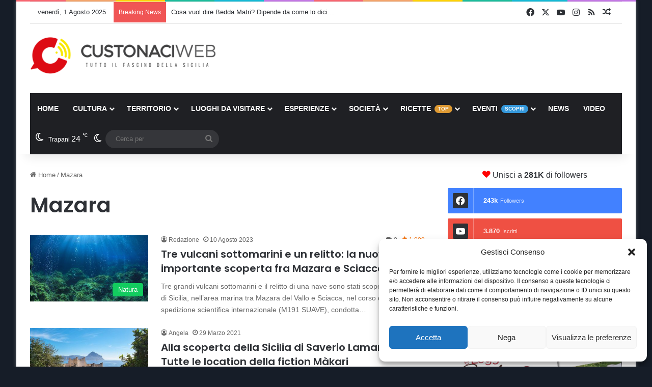

--- FILE ---
content_type: text/html; charset=UTF-8
request_url: https://custonaciweb.it/tag/mazara/
body_size: 30100
content:
<!DOCTYPE html>
<html lang="it-IT" class="" data-skin="light">
<head>
<meta charset="UTF-8" />
<link rel="profile" href="https://gmpg.org/xfn/11" />
<meta http-equiv='x-dns-prefetch-control' content='on'>
<link rel='dns-prefetch' href='//cdnjs.cloudflare.com' />
<link rel='dns-prefetch' href='//ajax.googleapis.com' />
<link rel='dns-prefetch' href='//fonts.googleapis.com' />
<link rel='dns-prefetch' href='//fonts.gstatic.com' />
<link rel='dns-prefetch' href='//s.gravatar.com' />
<link rel='dns-prefetch' href='//www.google-analytics.com' />
<link rel='preload' as='script' href='https://ajax.googleapis.com/ajax/libs/webfont/1/webfont.js'>
<meta name='robots' content='index, follow, max-image-preview:large, max-snippet:-1, max-video-preview:-1' />
<style>img:is([sizes="auto" i], [sizes^="auto," i]) { contain-intrinsic-size: 3000px 1500px }</style>
<!-- This site is optimized with the Yoast SEO Premium plugin v25.5 (Yoast SEO v25.5) - https://yoast.com/wordpress/plugins/seo/ -->
<title>Mazara - CustonaciWeb</title>
<link rel="canonical" href="https://custonaciweb.it/tag/mazara/" />
<meta property="og:locale" content="it_IT" />
<meta property="og:type" content="article" />
<meta property="og:title" content="Mazara Archivi" />
<meta property="og:url" content="https://custonaciweb.it/tag/mazara/" />
<meta property="og:site_name" content="CustonaciWeb" />
<meta name="twitter:card" content="summary_large_image" />
<meta name="twitter:site" content="@Custonaci_web" />
<script type="application/ld+json" class="yoast-schema-graph">{"@context":"https://schema.org","@graph":[{"@type":"CollectionPage","@id":"https://custonaciweb.it/tag/mazara/","url":"https://custonaciweb.it/tag/mazara/","name":"Mazara - CustonaciWeb","isPartOf":{"@id":"https://custonaciweb.it/#website"},"primaryImageOfPage":{"@id":"https://custonaciweb.it/tag/mazara/#primaryimage"},"image":{"@id":"https://custonaciweb.it/tag/mazara/#primaryimage"},"thumbnailUrl":"https://custonaciweb.it/wp-content/uploads/2023/08/Fondale-oceanico-Foto-di-repertorio-Foto-di-Rich-Carey-Shutterstock.jpg","inLanguage":"it-IT"},{"@type":"ImageObject","inLanguage":"it-IT","@id":"https://custonaciweb.it/tag/mazara/#primaryimage","url":"https://custonaciweb.it/wp-content/uploads/2023/08/Fondale-oceanico-Foto-di-repertorio-Foto-di-Rich-Carey-Shutterstock.jpg","contentUrl":"https://custonaciweb.it/wp-content/uploads/2023/08/Fondale-oceanico-Foto-di-repertorio-Foto-di-Rich-Carey-Shutterstock.jpg","width":2400,"height":1260,"caption":"Fondale oceanico (Foto di repertorio) - Foto di Rich Carey - Shutterstock"},{"@type":"WebSite","@id":"https://custonaciweb.it/#website","url":"https://custonaciweb.it/","name":"CustonaciWeb","description":"Tutto il fascino della Sicilia","publisher":{"@id":"https://custonaciweb.it/#organization"},"potentialAction":[{"@type":"SearchAction","target":{"@type":"EntryPoint","urlTemplate":"https://custonaciweb.it/?s={search_term_string}"},"query-input":{"@type":"PropertyValueSpecification","valueRequired":true,"valueName":"search_term_string"}}],"inLanguage":"it-IT"},{"@type":"Organization","@id":"https://custonaciweb.it/#organization","name":"CustonaciWeb","url":"https://custonaciweb.it/","logo":{"@type":"ImageObject","inLanguage":"it-IT","@id":"https://custonaciweb.it/#/schema/logo/image/","url":"https://custonaciweb.it/wp-content/uploads/2021/10/Logo-Nuovo.jpg","contentUrl":"https://custonaciweb.it/wp-content/uploads/2021/10/Logo-Nuovo.jpg","width":1200,"height":630,"caption":"CustonaciWeb"},"image":{"@id":"https://custonaciweb.it/#/schema/logo/image/"},"sameAs":["https://www.facebook.com/custonaciweb.it","https://x.com/Custonaci_web","https://www.instagram.com/custonaciweb.it/","https://www.youtube.com/channel/UCFMVTqu6TyXY1NFJA4YDe6w","https://www.threads.net/@custonaciweb.it"]}]}</script>
<!-- / Yoast SEO Premium plugin. -->
<link rel='dns-prefetch' href='//www.googletagmanager.com' />
<link rel='dns-prefetch' href='//pagead2.googlesyndication.com' />
<link rel="alternate" type="application/rss+xml" title="CustonaciWeb &raquo; Feed" href="https://custonaciweb.it/feed/" />
<link rel="alternate" type="application/rss+xml" title="CustonaciWeb &raquo; Feed dei commenti" href="https://custonaciweb.it/comments/feed/" />
<script type="text/javascript">
try {
if( 'undefined' != typeof localStorage ){
var tieSkin = localStorage.getItem('tie-skin');
}
var html = document.getElementsByTagName('html')[0].classList,
htmlSkin = 'light';
if( html.contains('dark-skin') ){
htmlSkin = 'dark';
}
if( tieSkin != null && tieSkin != htmlSkin ){
html.add('tie-skin-inverted');
var tieSkinInverted = true;
}
if( tieSkin == 'dark' ){
html.add('dark-skin');
}
else if( tieSkin == 'light' ){
html.remove( 'dark-skin' );
}
} catch(e) { console.log( e ) }
</script>
<link rel="alternate" type="application/rss+xml" title="CustonaciWeb &raquo; Mazara Feed del tag" href="https://custonaciweb.it/tag/mazara/feed/" />
<style type="text/css">
:root{				
--tie-preset-gradient-1: linear-gradient(135deg, rgba(6, 147, 227, 1) 0%, rgb(155, 81, 224) 100%);
--tie-preset-gradient-2: linear-gradient(135deg, rgb(122, 220, 180) 0%, rgb(0, 208, 130) 100%);
--tie-preset-gradient-3: linear-gradient(135deg, rgba(252, 185, 0, 1) 0%, rgba(255, 105, 0, 1) 100%);
--tie-preset-gradient-4: linear-gradient(135deg, rgba(255, 105, 0, 1) 0%, rgb(207, 46, 46) 100%);
--tie-preset-gradient-5: linear-gradient(135deg, rgb(238, 238, 238) 0%, rgb(169, 184, 195) 100%);
--tie-preset-gradient-6: linear-gradient(135deg, rgb(74, 234, 220) 0%, rgb(151, 120, 209) 20%, rgb(207, 42, 186) 40%, rgb(238, 44, 130) 60%, rgb(251, 105, 98) 80%, rgb(254, 248, 76) 100%);
--tie-preset-gradient-7: linear-gradient(135deg, rgb(255, 206, 236) 0%, rgb(152, 150, 240) 100%);
--tie-preset-gradient-8: linear-gradient(135deg, rgb(254, 205, 165) 0%, rgb(254, 45, 45) 50%, rgb(107, 0, 62) 100%);
--tie-preset-gradient-9: linear-gradient(135deg, rgb(255, 203, 112) 0%, rgb(199, 81, 192) 50%, rgb(65, 88, 208) 100%);
--tie-preset-gradient-10: linear-gradient(135deg, rgb(255, 245, 203) 0%, rgb(182, 227, 212) 50%, rgb(51, 167, 181) 100%);
--tie-preset-gradient-11: linear-gradient(135deg, rgb(202, 248, 128) 0%, rgb(113, 206, 126) 100%);
--tie-preset-gradient-12: linear-gradient(135deg, rgb(2, 3, 129) 0%, rgb(40, 116, 252) 100%);
--tie-preset-gradient-13: linear-gradient(135deg, #4D34FA, #ad34fa);
--tie-preset-gradient-14: linear-gradient(135deg, #0057FF, #31B5FF);
--tie-preset-gradient-15: linear-gradient(135deg, #FF007A, #FF81BD);
--tie-preset-gradient-16: linear-gradient(135deg, #14111E, #4B4462);
--tie-preset-gradient-17: linear-gradient(135deg, #F32758, #FFC581);
--main-nav-background: #1f2024;
--main-nav-secondry-background: rgba(0,0,0,0.2);
--main-nav-primary-color: #0088ff;
--main-nav-contrast-primary-color: #FFFFFF;
--main-nav-text-color: #FFFFFF;
--main-nav-secondry-text-color: rgba(225,255,255,0.5);
--main-nav-main-border-color: rgba(255,255,255,0.07);
--main-nav-secondry-border-color: rgba(255,255,255,0.04);
--tie-buttons-radius: 8px;--tie-buttons-color: #dd3333;--tie-buttons-text: #ffffff;--tie-buttons-hover-color: #ab0101;--tie-buttons-hover-text: #FFFFFF;
}
</style>
<meta name="viewport" content="width=device-width, initial-scale=1.0" /><script type="text/javascript">
/* <![CDATA[ */
window._wpemojiSettings = {"baseUrl":"https:\/\/s.w.org\/images\/core\/emoji\/16.0.1\/72x72\/","ext":".png","svgUrl":"https:\/\/s.w.org\/images\/core\/emoji\/16.0.1\/svg\/","svgExt":".svg","source":{"concatemoji":"https:\/\/custonaciweb.it\/wp-includes\/js\/wp-emoji-release.min.js?ver=6.8.2"}};
/*! This file is auto-generated */
!function(s,n){var o,i,e;function c(e){try{var t={supportTests:e,timestamp:(new Date).valueOf()};sessionStorage.setItem(o,JSON.stringify(t))}catch(e){}}function p(e,t,n){e.clearRect(0,0,e.canvas.width,e.canvas.height),e.fillText(t,0,0);var t=new Uint32Array(e.getImageData(0,0,e.canvas.width,e.canvas.height).data),a=(e.clearRect(0,0,e.canvas.width,e.canvas.height),e.fillText(n,0,0),new Uint32Array(e.getImageData(0,0,e.canvas.width,e.canvas.height).data));return t.every(function(e,t){return e===a[t]})}function u(e,t){e.clearRect(0,0,e.canvas.width,e.canvas.height),e.fillText(t,0,0);for(var n=e.getImageData(16,16,1,1),a=0;a<n.data.length;a++)if(0!==n.data[a])return!1;return!0}function f(e,t,n,a){switch(t){case"flag":return n(e,"\ud83c\udff3\ufe0f\u200d\u26a7\ufe0f","\ud83c\udff3\ufe0f\u200b\u26a7\ufe0f")?!1:!n(e,"\ud83c\udde8\ud83c\uddf6","\ud83c\udde8\u200b\ud83c\uddf6")&&!n(e,"\ud83c\udff4\udb40\udc67\udb40\udc62\udb40\udc65\udb40\udc6e\udb40\udc67\udb40\udc7f","\ud83c\udff4\u200b\udb40\udc67\u200b\udb40\udc62\u200b\udb40\udc65\u200b\udb40\udc6e\u200b\udb40\udc67\u200b\udb40\udc7f");case"emoji":return!a(e,"\ud83e\udedf")}return!1}function g(e,t,n,a){var r="undefined"!=typeof WorkerGlobalScope&&self instanceof WorkerGlobalScope?new OffscreenCanvas(300,150):s.createElement("canvas"),o=r.getContext("2d",{willReadFrequently:!0}),i=(o.textBaseline="top",o.font="600 32px Arial",{});return e.forEach(function(e){i[e]=t(o,e,n,a)}),i}function t(e){var t=s.createElement("script");t.src=e,t.defer=!0,s.head.appendChild(t)}"undefined"!=typeof Promise&&(o="wpEmojiSettingsSupports",i=["flag","emoji"],n.supports={everything:!0,everythingExceptFlag:!0},e=new Promise(function(e){s.addEventListener("DOMContentLoaded",e,{once:!0})}),new Promise(function(t){var n=function(){try{var e=JSON.parse(sessionStorage.getItem(o));if("object"==typeof e&&"number"==typeof e.timestamp&&(new Date).valueOf()<e.timestamp+604800&&"object"==typeof e.supportTests)return e.supportTests}catch(e){}return null}();if(!n){if("undefined"!=typeof Worker&&"undefined"!=typeof OffscreenCanvas&&"undefined"!=typeof URL&&URL.createObjectURL&&"undefined"!=typeof Blob)try{var e="postMessage("+g.toString()+"("+[JSON.stringify(i),f.toString(),p.toString(),u.toString()].join(",")+"));",a=new Blob([e],{type:"text/javascript"}),r=new Worker(URL.createObjectURL(a),{name:"wpTestEmojiSupports"});return void(r.onmessage=function(e){c(n=e.data),r.terminate(),t(n)})}catch(e){}c(n=g(i,f,p,u))}t(n)}).then(function(e){for(var t in e)n.supports[t]=e[t],n.supports.everything=n.supports.everything&&n.supports[t],"flag"!==t&&(n.supports.everythingExceptFlag=n.supports.everythingExceptFlag&&n.supports[t]);n.supports.everythingExceptFlag=n.supports.everythingExceptFlag&&!n.supports.flag,n.DOMReady=!1,n.readyCallback=function(){n.DOMReady=!0}}).then(function(){return e}).then(function(){var e;n.supports.everything||(n.readyCallback(),(e=n.source||{}).concatemoji?t(e.concatemoji):e.wpemoji&&e.twemoji&&(t(e.twemoji),t(e.wpemoji)))}))}((window,document),window._wpemojiSettings);
/* ]]> */
</script>
<!-- <link rel='stylesheet' id='wprm-public-css' href='https://custonaciweb.it/wp-content/plugins/wp-recipe-maker/dist/public-modern.css?ver=10.0.4' type='text/css' media='all' /> -->
<link rel="stylesheet" type="text/css" href="//custonaciweb.it/wp-content/cache/wpfc-minified/e3hucfza/7flg.css" media="all"/>
<style id='wp-emoji-styles-inline-css' type='text/css'>
img.wp-smiley, img.emoji {
display: inline !important;
border: none !important;
box-shadow: none !important;
height: 1em !important;
width: 1em !important;
margin: 0 0.07em !important;
vertical-align: -0.1em !important;
background: none !important;
padding: 0 !important;
}
</style>
<!-- <link rel='stylesheet' id='editorskit-frontend-css' href='https://custonaciweb.it/wp-content/plugins/block-options/build/style.build.css?ver=new' type='text/css' media='all' /> -->
<link rel="stylesheet" type="text/css" href="//custonaciweb.it/wp-content/cache/wpfc-minified/pfrnaih/7flg.css" media="all"/>
<style id='global-styles-inline-css' type='text/css'>
:root{--wp--preset--aspect-ratio--square: 1;--wp--preset--aspect-ratio--4-3: 4/3;--wp--preset--aspect-ratio--3-4: 3/4;--wp--preset--aspect-ratio--3-2: 3/2;--wp--preset--aspect-ratio--2-3: 2/3;--wp--preset--aspect-ratio--16-9: 16/9;--wp--preset--aspect-ratio--9-16: 9/16;--wp--preset--color--black: #000000;--wp--preset--color--cyan-bluish-gray: #abb8c3;--wp--preset--color--white: #ffffff;--wp--preset--color--pale-pink: #f78da7;--wp--preset--color--vivid-red: #cf2e2e;--wp--preset--color--luminous-vivid-orange: #ff6900;--wp--preset--color--luminous-vivid-amber: #fcb900;--wp--preset--color--light-green-cyan: #7bdcb5;--wp--preset--color--vivid-green-cyan: #00d084;--wp--preset--color--pale-cyan-blue: #8ed1fc;--wp--preset--color--vivid-cyan-blue: #0693e3;--wp--preset--color--vivid-purple: #9b51e0;--wp--preset--color--global-color: #dd3333;--wp--preset--gradient--vivid-cyan-blue-to-vivid-purple: linear-gradient(135deg,rgba(6,147,227,1) 0%,rgb(155,81,224) 100%);--wp--preset--gradient--light-green-cyan-to-vivid-green-cyan: linear-gradient(135deg,rgb(122,220,180) 0%,rgb(0,208,130) 100%);--wp--preset--gradient--luminous-vivid-amber-to-luminous-vivid-orange: linear-gradient(135deg,rgba(252,185,0,1) 0%,rgba(255,105,0,1) 100%);--wp--preset--gradient--luminous-vivid-orange-to-vivid-red: linear-gradient(135deg,rgba(255,105,0,1) 0%,rgb(207,46,46) 100%);--wp--preset--gradient--very-light-gray-to-cyan-bluish-gray: linear-gradient(135deg,rgb(238,238,238) 0%,rgb(169,184,195) 100%);--wp--preset--gradient--cool-to-warm-spectrum: linear-gradient(135deg,rgb(74,234,220) 0%,rgb(151,120,209) 20%,rgb(207,42,186) 40%,rgb(238,44,130) 60%,rgb(251,105,98) 80%,rgb(254,248,76) 100%);--wp--preset--gradient--blush-light-purple: linear-gradient(135deg,rgb(255,206,236) 0%,rgb(152,150,240) 100%);--wp--preset--gradient--blush-bordeaux: linear-gradient(135deg,rgb(254,205,165) 0%,rgb(254,45,45) 50%,rgb(107,0,62) 100%);--wp--preset--gradient--luminous-dusk: linear-gradient(135deg,rgb(255,203,112) 0%,rgb(199,81,192) 50%,rgb(65,88,208) 100%);--wp--preset--gradient--pale-ocean: linear-gradient(135deg,rgb(255,245,203) 0%,rgb(182,227,212) 50%,rgb(51,167,181) 100%);--wp--preset--gradient--electric-grass: linear-gradient(135deg,rgb(202,248,128) 0%,rgb(113,206,126) 100%);--wp--preset--gradient--midnight: linear-gradient(135deg,rgb(2,3,129) 0%,rgb(40,116,252) 100%);--wp--preset--font-size--small: 13px;--wp--preset--font-size--medium: 20px;--wp--preset--font-size--large: 36px;--wp--preset--font-size--x-large: 42px;--wp--preset--spacing--20: 0.44rem;--wp--preset--spacing--30: 0.67rem;--wp--preset--spacing--40: 1rem;--wp--preset--spacing--50: 1.5rem;--wp--preset--spacing--60: 2.25rem;--wp--preset--spacing--70: 3.38rem;--wp--preset--spacing--80: 5.06rem;--wp--preset--shadow--natural: 6px 6px 9px rgba(0, 0, 0, 0.2);--wp--preset--shadow--deep: 12px 12px 50px rgba(0, 0, 0, 0.4);--wp--preset--shadow--sharp: 6px 6px 0px rgba(0, 0, 0, 0.2);--wp--preset--shadow--outlined: 6px 6px 0px -3px rgba(255, 255, 255, 1), 6px 6px rgba(0, 0, 0, 1);--wp--preset--shadow--crisp: 6px 6px 0px rgba(0, 0, 0, 1);}:where(.is-layout-flex){gap: 0.5em;}:where(.is-layout-grid){gap: 0.5em;}body .is-layout-flex{display: flex;}.is-layout-flex{flex-wrap: wrap;align-items: center;}.is-layout-flex > :is(*, div){margin: 0;}body .is-layout-grid{display: grid;}.is-layout-grid > :is(*, div){margin: 0;}:where(.wp-block-columns.is-layout-flex){gap: 2em;}:where(.wp-block-columns.is-layout-grid){gap: 2em;}:where(.wp-block-post-template.is-layout-flex){gap: 1.25em;}:where(.wp-block-post-template.is-layout-grid){gap: 1.25em;}.has-black-color{color: var(--wp--preset--color--black) !important;}.has-cyan-bluish-gray-color{color: var(--wp--preset--color--cyan-bluish-gray) !important;}.has-white-color{color: var(--wp--preset--color--white) !important;}.has-pale-pink-color{color: var(--wp--preset--color--pale-pink) !important;}.has-vivid-red-color{color: var(--wp--preset--color--vivid-red) !important;}.has-luminous-vivid-orange-color{color: var(--wp--preset--color--luminous-vivid-orange) !important;}.has-luminous-vivid-amber-color{color: var(--wp--preset--color--luminous-vivid-amber) !important;}.has-light-green-cyan-color{color: var(--wp--preset--color--light-green-cyan) !important;}.has-vivid-green-cyan-color{color: var(--wp--preset--color--vivid-green-cyan) !important;}.has-pale-cyan-blue-color{color: var(--wp--preset--color--pale-cyan-blue) !important;}.has-vivid-cyan-blue-color{color: var(--wp--preset--color--vivid-cyan-blue) !important;}.has-vivid-purple-color{color: var(--wp--preset--color--vivid-purple) !important;}.has-black-background-color{background-color: var(--wp--preset--color--black) !important;}.has-cyan-bluish-gray-background-color{background-color: var(--wp--preset--color--cyan-bluish-gray) !important;}.has-white-background-color{background-color: var(--wp--preset--color--white) !important;}.has-pale-pink-background-color{background-color: var(--wp--preset--color--pale-pink) !important;}.has-vivid-red-background-color{background-color: var(--wp--preset--color--vivid-red) !important;}.has-luminous-vivid-orange-background-color{background-color: var(--wp--preset--color--luminous-vivid-orange) !important;}.has-luminous-vivid-amber-background-color{background-color: var(--wp--preset--color--luminous-vivid-amber) !important;}.has-light-green-cyan-background-color{background-color: var(--wp--preset--color--light-green-cyan) !important;}.has-vivid-green-cyan-background-color{background-color: var(--wp--preset--color--vivid-green-cyan) !important;}.has-pale-cyan-blue-background-color{background-color: var(--wp--preset--color--pale-cyan-blue) !important;}.has-vivid-cyan-blue-background-color{background-color: var(--wp--preset--color--vivid-cyan-blue) !important;}.has-vivid-purple-background-color{background-color: var(--wp--preset--color--vivid-purple) !important;}.has-black-border-color{border-color: var(--wp--preset--color--black) !important;}.has-cyan-bluish-gray-border-color{border-color: var(--wp--preset--color--cyan-bluish-gray) !important;}.has-white-border-color{border-color: var(--wp--preset--color--white) !important;}.has-pale-pink-border-color{border-color: var(--wp--preset--color--pale-pink) !important;}.has-vivid-red-border-color{border-color: var(--wp--preset--color--vivid-red) !important;}.has-luminous-vivid-orange-border-color{border-color: var(--wp--preset--color--luminous-vivid-orange) !important;}.has-luminous-vivid-amber-border-color{border-color: var(--wp--preset--color--luminous-vivid-amber) !important;}.has-light-green-cyan-border-color{border-color: var(--wp--preset--color--light-green-cyan) !important;}.has-vivid-green-cyan-border-color{border-color: var(--wp--preset--color--vivid-green-cyan) !important;}.has-pale-cyan-blue-border-color{border-color: var(--wp--preset--color--pale-cyan-blue) !important;}.has-vivid-cyan-blue-border-color{border-color: var(--wp--preset--color--vivid-cyan-blue) !important;}.has-vivid-purple-border-color{border-color: var(--wp--preset--color--vivid-purple) !important;}.has-vivid-cyan-blue-to-vivid-purple-gradient-background{background: var(--wp--preset--gradient--vivid-cyan-blue-to-vivid-purple) !important;}.has-light-green-cyan-to-vivid-green-cyan-gradient-background{background: var(--wp--preset--gradient--light-green-cyan-to-vivid-green-cyan) !important;}.has-luminous-vivid-amber-to-luminous-vivid-orange-gradient-background{background: var(--wp--preset--gradient--luminous-vivid-amber-to-luminous-vivid-orange) !important;}.has-luminous-vivid-orange-to-vivid-red-gradient-background{background: var(--wp--preset--gradient--luminous-vivid-orange-to-vivid-red) !important;}.has-very-light-gray-to-cyan-bluish-gray-gradient-background{background: var(--wp--preset--gradient--very-light-gray-to-cyan-bluish-gray) !important;}.has-cool-to-warm-spectrum-gradient-background{background: var(--wp--preset--gradient--cool-to-warm-spectrum) !important;}.has-blush-light-purple-gradient-background{background: var(--wp--preset--gradient--blush-light-purple) !important;}.has-blush-bordeaux-gradient-background{background: var(--wp--preset--gradient--blush-bordeaux) !important;}.has-luminous-dusk-gradient-background{background: var(--wp--preset--gradient--luminous-dusk) !important;}.has-pale-ocean-gradient-background{background: var(--wp--preset--gradient--pale-ocean) !important;}.has-electric-grass-gradient-background{background: var(--wp--preset--gradient--electric-grass) !important;}.has-midnight-gradient-background{background: var(--wp--preset--gradient--midnight) !important;}.has-small-font-size{font-size: var(--wp--preset--font-size--small) !important;}.has-medium-font-size{font-size: var(--wp--preset--font-size--medium) !important;}.has-large-font-size{font-size: var(--wp--preset--font-size--large) !important;}.has-x-large-font-size{font-size: var(--wp--preset--font-size--x-large) !important;}
:where(.wp-block-post-template.is-layout-flex){gap: 1.25em;}:where(.wp-block-post-template.is-layout-grid){gap: 1.25em;}
:where(.wp-block-columns.is-layout-flex){gap: 2em;}:where(.wp-block-columns.is-layout-grid){gap: 2em;}
:root :where(.wp-block-pullquote){font-size: 1.5em;line-height: 1.6;}
</style>
<!-- <link rel='stylesheet' id='contact-form-7-css' href='https://custonaciweb.it/wp-content/plugins/contact-form-7/includes/css/styles.css?ver=6.1' type='text/css' media='all' /> -->
<!-- <link rel='stylesheet' id='taqyeem-buttons-style-css' href='https://custonaciweb.it/wp-content/plugins/taqyeem-buttons/assets/style.css?ver=6.8.2' type='text/css' media='all' /> -->
<!-- <link rel='stylesheet' id='cmplz-general-css' href='https://custonaciweb.it/wp-content/plugins/complianz-gdpr/assets/css/cookieblocker.min.css?ver=1752733769' type='text/css' media='all' /> -->
<!-- <link rel='stylesheet' id='tie-css-base-css' href='https://custonaciweb.it/wp-content/themes/jannah/assets/css/base.min.css?ver=7.3.3' type='text/css' media='all' /> -->
<!-- <link rel='stylesheet' id='tie-css-styles-css' href='https://custonaciweb.it/wp-content/themes/jannah/assets/css/style.min.css?ver=7.3.3' type='text/css' media='all' /> -->
<!-- <link rel='stylesheet' id='tie-css-widgets-css' href='https://custonaciweb.it/wp-content/themes/jannah/assets/css/widgets.min.css?ver=7.3.3' type='text/css' media='all' /> -->
<!-- <link rel='stylesheet' id='tie-css-helpers-css' href='https://custonaciweb.it/wp-content/themes/jannah/assets/css/helpers.min.css?ver=7.3.3' type='text/css' media='all' /> -->
<!-- <link rel='stylesheet' id='tie-fontawesome5-css' href='https://custonaciweb.it/wp-content/themes/jannah/assets/css/fontawesome.css?ver=7.3.3' type='text/css' media='all' /> -->
<!-- <link rel='stylesheet' id='tie-css-ilightbox-css' href='https://custonaciweb.it/wp-content/themes/jannah/assets/ilightbox/dark-skin/skin.css?ver=7.3.3' type='text/css' media='all' /> -->
<!-- <link rel='stylesheet' id='tie-css-shortcodes-css' href='https://custonaciweb.it/wp-content/themes/jannah/assets/css/plugins/shortcodes.min.css?ver=7.3.3' type='text/css' media='all' /> -->
<!-- <link rel='stylesheet' id='taqyeem-styles-css' href='https://custonaciweb.it/wp-content/themes/jannah/assets/css/plugins/taqyeem.min.css?ver=7.3.3' type='text/css' media='all' /> -->
<!-- <link rel='stylesheet' id='tie-theme-child-css-css' href='https://custonaciweb.it/wp-content/themes/jannah-child/style.css?ver=6.8.2' type='text/css' media='all' /> -->
<link rel="stylesheet" type="text/css" href="//custonaciweb.it/wp-content/cache/wpfc-minified/12ugymhx/bnmtk.css" media="all"/>
<style id='tie-theme-child-css-inline-css' type='text/css'>
.wf-active .logo-text,.wf-active h1,.wf-active h2,.wf-active h3,.wf-active h4,.wf-active h5,.wf-active h6,.wf-active .the-subtitle{font-family: 'Poppins';}#main-nav .main-menu > ul > li > a{text-transform: uppercase;}.post-cat{text-transform: capitalize;}#the-post .entry-content,#the-post .entry-content p{font-size: 16px;}@media (min-width: 768px){.section-title-big{}}.section-title-big{text-transform: capitalize;}#tie-wrapper .widget-title .the-subtitle,#tie-wrapper #comments-title,#tie-wrapper .comment-reply-title,#tie-wrapper .woocommerce-tabs .panel h2,#tie-wrapper .related.products h2,#tie-wrapper #bbpress-forums #new-post > fieldset.bbp-form > legend,#tie-wrapper .entry-content .review-box-header{font-size: 18px;}#tie-wrapper .mag-box.big-post-left-box li:not(:first-child) .post-title,#tie-wrapper .mag-box.big-post-top-box li:not(:first-child) .post-title,#tie-wrapper .mag-box.half-box li:not(:first-child) .post-title,#tie-wrapper .mag-box.big-thumb-left-box li:not(:first-child) .post-title,#tie-wrapper .mag-box.scrolling-box .slide .post-title,#tie-wrapper .mag-box.miscellaneous-box li:not(:first-child) .post-title{font-size: 14px;}@media (min-width: 992px){.full-width .fullwidth-slider-wrapper .thumb-overlay .thumb-content .thumb-title,.full-width .wide-next-prev-slider-wrapper .thumb-overlay .thumb-content .thumb-title,.full-width .wide-slider-with-navfor-wrapper .thumb-overlay .thumb-content .thumb-title,.full-width .boxed-slider-wrapper .thumb-overlay .thumb-title{}}.full-width .fullwidth-slider-wrapper .thumb-overlay .thumb-content .thumb-title,.full-width .wide-next-prev-slider-wrapper .thumb-overlay .thumb-content .thumb-title,.full-width .wide-slider-with-navfor-wrapper .thumb-overlay .thumb-content .thumb-title,.full-width .boxed-slider-wrapper .thumb-overlay .thumb-title{text-transform: capitalize;}#tie-body{background-color: #161d28;}:root:root{--brand-color: #dd3333;--dark-brand-color: #ab0101;--bright-color: #FFFFFF;--base-color: #2c2f34;}#reading-position-indicator{box-shadow: 0 0 10px rgba( 221,51,51,0.7);}:root:root{--brand-color: #dd3333;--dark-brand-color: #ab0101;--bright-color: #FFFFFF;--base-color: #2c2f34;}#reading-position-indicator{box-shadow: 0 0 10px rgba( 221,51,51,0.7);}#header-notification-bar{background: var( --tie-preset-gradient-13 );}.main-nav,.search-in-main-nav{--main-nav-primary-color: #e82a14;--tie-buttons-color: #e82a14;--tie-buttons-border-color: #e82a14;--tie-buttons-text: #FFFFFF;--tie-buttons-hover-color: #ca0c00;}#main-nav .mega-links-head:after,#main-nav .cats-horizontal a.is-active,#main-nav .cats-horizontal a:hover,#main-nav .spinner > div{background-color: #e82a14;}#main-nav .menu ul li:hover > a,#main-nav .menu ul li.current-menu-item:not(.mega-link-column) > a,#main-nav .components a:hover,#main-nav .components > li:hover > a,#main-nav #search-submit:hover,#main-nav .cats-vertical a.is-active,#main-nav .cats-vertical a:hover,#main-nav .mega-menu .post-meta a:hover,#main-nav .mega-menu .post-box-title a:hover,#autocomplete-suggestions.search-in-main-nav a:hover,#main-nav .spinner-circle:after{color: #e82a14;}#main-nav .menu > li.tie-current-menu > a,#main-nav .menu > li:hover > a,.theme-header #main-nav .mega-menu .cats-horizontal a.is-active,.theme-header #main-nav .mega-menu .cats-horizontal a:hover{color: #FFFFFF;}#main-nav .menu > li.tie-current-menu > a:before,#main-nav .menu > li:hover > a:before{border-top-color: #FFFFFF;}#tie-body .sidebar .widget-title{border-color: #e82a14;color: #e82a14;}#footer{background-color: #353535;}#background-stream-cover{background-image: url(https://custonaciweb.it/wp-content/uploads/2024/03/SFONDO-SITO-PUBBLICITA-CASE-VACANZA2.png);background-repeat: no-repeat;background-size: initial; background-attachment: fixed;background-position: center top;}#footer .posts-list-counter .posts-list-items li.widget-post-list:before{border-color: #353535;}#footer .timeline-widget a .date:before{border-color: rgba(53,53,53,0.8);}#footer .footer-boxed-widget-area,#footer textarea,#footer input:not([type=submit]),#footer select,#footer code,#footer kbd,#footer pre,#footer samp,#footer .show-more-button,#footer .slider-links .tie-slider-nav span,#footer #wp-calendar,#footer #wp-calendar tbody td,#footer #wp-calendar thead th,#footer .widget.buddypress .item-options a{border-color: rgba(255,255,255,0.1);}#footer .social-statistics-widget .white-bg li.social-icons-item a,#footer .widget_tag_cloud .tagcloud a,#footer .latest-tweets-widget .slider-links .tie-slider-nav span,#footer .widget_layered_nav_filters a{border-color: rgba(255,255,255,0.1);}#footer .social-statistics-widget .white-bg li:before{background: rgba(255,255,255,0.1);}.site-footer #wp-calendar tbody td{background: rgba(255,255,255,0.02);}#footer .white-bg .social-icons-item a span.followers span,#footer .circle-three-cols .social-icons-item a .followers-num,#footer .circle-three-cols .social-icons-item a .followers-name{color: rgba(255,255,255,0.8);}#footer .timeline-widget ul:before,#footer .timeline-widget a:not(:hover) .date:before{background-color: #171717;}#tie-body #footer .widget-title::after{background-color: #dd9933;}#footer .widget-title,#footer .widget-title a:not(:hover){color: #dd9933;}.site-footer.dark-skin a:hover,#footer .stars-rating-active,#footer .twitter-icon-wrap span,.block-head-4.magazine2 #footer .tabs li a{color: #dd9933;}#footer .circle_bar{stroke: #dd9933;}#footer .widget.buddypress .item-options a.selected,#footer .widget.buddypress .item-options a.loading,#footer .tie-slider-nav span:hover,.block-head-4.magazine2 #footer .tabs{border-color: #dd9933;}.magazine2:not(.block-head-4) #footer .tabs a:hover,.magazine2:not(.block-head-4) #footer .tabs .active a,.magazine1 #footer .tabs a:hover,.magazine1 #footer .tabs .active a,.block-head-4.magazine2 #footer .tabs.tabs .active a,.block-head-4.magazine2 #footer .tabs > .active a:before,.block-head-4.magazine2 #footer .tabs > li.active:nth-child(n) a:after,#footer .digital-rating-static,#footer .timeline-widget li a:hover .date:before,#footer #wp-calendar #today,#footer .posts-list-counter .posts-list-items li.widget-post-list:before,#footer .cat-counter span,#footer.dark-skin .the-global-title:after,#footer .button,#footer [type='submit'],#footer .spinner > div,#footer .widget.buddypress .item-options a.selected,#footer .widget.buddypress .item-options a.loading,#footer .tie-slider-nav span:hover,#footer .fullwidth-area .tagcloud a:hover{background-color: #dd9933;color: #FFFFFF;}.block-head-4.magazine2 #footer .tabs li a:hover{color: #bf7b15;}.block-head-4.magazine2 #footer .tabs.tabs .active a:hover,#footer .widget.buddypress .item-options a.selected,#footer .widget.buddypress .item-options a.loading,#footer .tie-slider-nav span:hover{color: #FFFFFF !important;}#footer .button:hover,#footer [type='submit']:hover{background-color: #bf7b15;color: #FFFFFF;}.tie-cat-6133,.tie-cat-item-6133 > span{background-color:#e67e22 !important;color:#FFFFFF !important;}.tie-cat-6133:after{border-top-color:#e67e22 !important;}.tie-cat-6133:hover{background-color:#c86004 !important;}.tie-cat-6133:hover:after{border-top-color:#c86004 !important;}.tie-cat-6106,.tie-cat-item-6106 > span{background-color:#2ecc71 !important;color:#FFFFFF !important;}.tie-cat-6106:after{border-top-color:#2ecc71 !important;}.tie-cat-6106:hover{background-color:#10ae53 !important;}.tie-cat-6106:hover:after{border-top-color:#10ae53 !important;}.tie-cat-6142,.tie-cat-item-6142 > span{background-color:#9b59b6 !important;color:#FFFFFF !important;}.tie-cat-6142:after{border-top-color:#9b59b6 !important;}.tie-cat-6142:hover{background-color:#7d3b98 !important;}.tie-cat-6142:hover:after{border-top-color:#7d3b98 !important;}.tie-cat-6143,.tie-cat-item-6143 > span{background-color:#34495e !important;color:#FFFFFF !important;}.tie-cat-6143:after{border-top-color:#34495e !important;}.tie-cat-6143:hover{background-color:#162b40 !important;}.tie-cat-6143:hover:after{border-top-color:#162b40 !important;}.tie-cat-6146,.tie-cat-item-6146 > span{background-color:#795548 !important;color:#FFFFFF !important;}.tie-cat-6146:after{border-top-color:#795548 !important;}.tie-cat-6146:hover{background-color:#5b372a !important;}.tie-cat-6146:hover:after{border-top-color:#5b372a !important;}.tie-cat-6147,.tie-cat-item-6147 > span{background-color:#4CAF50 !important;color:#FFFFFF !important;}.tie-cat-6147:after{border-top-color:#4CAF50 !important;}.tie-cat-6147:hover{background-color:#2e9132 !important;}.tie-cat-6147:hover:after{border-top-color:#2e9132 !important;}.tie-cat-6188,.tie-cat-item-6188 > span{background-color:#e1c40f !important;color:#FFFFFF !important;}.tie-cat-6188:after{border-top-color:#e1c40f !important;}.tie-cat-6188:hover{background-color:#c3a600 !important;}.tie-cat-6188:hover:after{border-top-color:#c3a600 !important;}.tie-cat-2096,.tie-cat-item-2096 > span{background-color:#e74c3c !important;color:#FFFFFF !important;}.tie-cat-2096:after{border-top-color:#e74c3c !important;}.tie-cat-2096:hover{background-color:#c92e1e !important;}.tie-cat-2096:hover:after{border-top-color:#c92e1e !important;}.tie-cat-3192,.tie-cat-item-3192 > span{background-color:#10cc5e !important;color:#FFFFFF !important;}.tie-cat-3192:after{border-top-color:#10cc5e !important;}.tie-cat-3192:hover{background-color:#00ae40 !important;}.tie-cat-3192:hover:after{border-top-color:#00ae40 !important;}.tie-cat-4005,.tie-cat-item-4005 > span{background-color:#10cc5e !important;color:#FFFFFF !important;}.tie-cat-4005:after{border-top-color:#10cc5e !important;}.tie-cat-4005:hover{background-color:#00ae40 !important;}.tie-cat-4005:hover:after{border-top-color:#00ae40 !important;}.tie-cat-5343,.tie-cat-item-5343 > span{background-color:#e74c3c !important;color:#FFFFFF !important;}.tie-cat-5343:after{border-top-color:#e74c3c !important;}.tie-cat-5343:hover{background-color:#c92e1e !important;}.tie-cat-5343:hover:after{border-top-color:#c92e1e !important;}.tie-cat-4521,.tie-cat-item-4521 > span{background-color:#ff7514 !important;color:#FFFFFF !important;}.tie-cat-4521:after{border-top-color:#ff7514 !important;}.tie-cat-4521:hover{background-color:#e15700 !important;}.tie-cat-4521:hover:after{border-top-color:#e15700 !important;}.tie-cat-5468,.tie-cat-item-5468 > span{background-color:#e74c3c !important;color:#FFFFFF !important;}.tie-cat-5468:after{border-top-color:#e74c3c !important;}.tie-cat-5468:hover{background-color:#c92e1e !important;}.tie-cat-5468:hover:after{border-top-color:#c92e1e !important;}.tie-cat-5094,.tie-cat-item-5094 > span{background-color:#e74c3c !important;color:#FFFFFF !important;}.tie-cat-5094:after{border-top-color:#e74c3c !important;}.tie-cat-5094:hover{background-color:#c92e1e !important;}.tie-cat-5094:hover:after{border-top-color:#c92e1e !important;}.tie-cat-18,.tie-cat-item-18 > span{background-color:#10cc5e !important;color:#FFFFFF !important;}.tie-cat-18:after{border-top-color:#10cc5e !important;}.tie-cat-18:hover{background-color:#00ae40 !important;}.tie-cat-18:hover:after{border-top-color:#00ae40 !important;}.tie-cat-4293,.tie-cat-item-4293 > span{background-color:#ff7514 !important;color:#FFFFFF !important;}.tie-cat-4293:after{border-top-color:#ff7514 !important;}.tie-cat-4293:hover{background-color:#e15700 !important;}.tie-cat-4293:hover:after{border-top-color:#e15700 !important;}.tie-cat-4126,.tie-cat-item-4126 > span{background-color:#ff7514 !important;color:#FFFFFF !important;}.tie-cat-4126:after{border-top-color:#ff7514 !important;}.tie-cat-4126:hover{background-color:#e15700 !important;}.tie-cat-4126:hover:after{border-top-color:#e15700 !important;}.tie-cat-811,.tie-cat-item-811 > span{background-color:#e74c3c !important;color:#FFFFFF !important;}.tie-cat-811:after{border-top-color:#e74c3c !important;}.tie-cat-811:hover{background-color:#c92e1e !important;}.tie-cat-811:hover:after{border-top-color:#c92e1e !important;}.tie-cat-3276,.tie-cat-item-3276 > span{background-color:#10cc5e !important;color:#FFFFFF !important;}.tie-cat-3276:after{border-top-color:#10cc5e !important;}.tie-cat-3276:hover{background-color:#00ae40 !important;}.tie-cat-3276:hover:after{border-top-color:#00ae40 !important;}.tie-cat-5414,.tie-cat-item-5414 > span{background-color:#e74c3c !important;color:#FFFFFF !important;}.tie-cat-5414:after{border-top-color:#e74c3c !important;}.tie-cat-5414:hover{background-color:#c92e1e !important;}.tie-cat-5414:hover:after{border-top-color:#c92e1e !important;}.tie-cat-6406,.tie-cat-item-6406 > span{background-color:#f1c40f !important;color:#FFFFFF !important;}.tie-cat-6406:after{border-top-color:#f1c40f !important;}.tie-cat-6406:hover{background-color:#d3a600 !important;}.tie-cat-6406:hover:after{border-top-color:#d3a600 !important;}.tie-cat-6532,.tie-cat-item-6532 > span{background-color:#e74c3c !important;color:#FFFFFF !important;}.tie-cat-6532:after{border-top-color:#e74c3c !important;}.tie-cat-6532:hover{background-color:#c92e1e !important;}.tie-cat-6532:hover:after{border-top-color:#c92e1e !important;}.tie-cat-75,.tie-cat-item-75 > span{background-color:#ff7514 !important;color:#FFFFFF !important;}.tie-cat-75:after{border-top-color:#ff7514 !important;}.tie-cat-75:hover{background-color:#e15700 !important;}.tie-cat-75:hover:after{border-top-color:#e15700 !important;}.tie-cat-6533,.tie-cat-item-6533 > span{background-color:#ff7514 !important;color:#FFFFFF !important;}.tie-cat-6533:after{border-top-color:#ff7514 !important;}.tie-cat-6533:hover{background-color:#e15700 !important;}.tie-cat-6533:hover:after{border-top-color:#e15700 !important;}.tie-cat-20865,.tie-cat-item-20865 > span{background-color:#ff7514 !important;color:#FFFFFF !important;}.tie-cat-20865:after{border-top-color:#ff7514 !important;}.tie-cat-20865:hover{background-color:#e15700 !important;}.tie-cat-20865:hover:after{border-top-color:#e15700 !important;}.tie-cat-20863,.tie-cat-item-20863 > span{background-color:#ff7514 !important;color:#FFFFFF !important;}.tie-cat-20863:after{border-top-color:#ff7514 !important;}.tie-cat-20863:hover{background-color:#e15700 !important;}.tie-cat-20863:hover:after{border-top-color:#e15700 !important;}.tie-cat-20864,.tie-cat-item-20864 > span{background-color:#ff7514 !important;color:#FFFFFF !important;}.tie-cat-20864:after{border-top-color:#ff7514 !important;}.tie-cat-20864:hover{background-color:#e15700 !important;}.tie-cat-20864:hover:after{border-top-color:#e15700 !important;}.tie-cat-1597,.tie-cat-item-1597 > span{background-color:#e74c3c !important;color:#FFFFFF !important;}.tie-cat-1597:after{border-top-color:#e74c3c !important;}.tie-cat-1597:hover{background-color:#c92e1e !important;}.tie-cat-1597:hover:after{border-top-color:#c92e1e !important;}.tie-cat-1462,.tie-cat-item-1462 > span{background-color:#10cc5e !important;color:#FFFFFF !important;}.tie-cat-1462:after{border-top-color:#10cc5e !important;}.tie-cat-1462:hover{background-color:#00ae40 !important;}.tie-cat-1462:hover:after{border-top-color:#00ae40 !important;}.tie-cat-6908,.tie-cat-item-6908 > span{background-color:#e74c3c !important;color:#FFFFFF !important;}.tie-cat-6908:after{border-top-color:#e74c3c !important;}.tie-cat-6908:hover{background-color:#c92e1e !important;}.tie-cat-6908:hover:after{border-top-color:#c92e1e !important;}.tie-cat-2586,.tie-cat-item-2586 > span{background-color:#ff7514 !important;color:#FFFFFF !important;}.tie-cat-2586:after{border-top-color:#ff7514 !important;}.tie-cat-2586:hover{background-color:#e15700 !important;}.tie-cat-2586:hover:after{border-top-color:#e15700 !important;}.tie-cat-6909,.tie-cat-item-6909 > span{background-color:#e74c3c !important;color:#FFFFFF !important;}.tie-cat-6909:after{border-top-color:#e74c3c !important;}.tie-cat-6909:hover{background-color:#c92e1e !important;}.tie-cat-6909:hover:after{border-top-color:#c92e1e !important;}.tie-cat-4,.tie-cat-item-4 > span{background-color:#10cc5e !important;color:#FFFFFF !important;}.tie-cat-4:after{border-top-color:#10cc5e !important;}.tie-cat-4:hover{background-color:#00ae40 !important;}.tie-cat-4:hover:after{border-top-color:#00ae40 !important;}.tie-cat-1720,.tie-cat-item-1720 > span{background-color:#e74c3c !important;color:#FFFFFF !important;}.tie-cat-1720:after{border-top-color:#e74c3c !important;}.tie-cat-1720:hover{background-color:#c92e1e !important;}.tie-cat-1720:hover:after{border-top-color:#c92e1e !important;}.tie-cat-3160,.tie-cat-item-3160 > span{background-color:#f1c40f !important;color:#FFFFFF !important;}.tie-cat-3160:after{border-top-color:#f1c40f !important;}.tie-cat-3160:hover{background-color:#d3a600 !important;}.tie-cat-3160:hover:after{border-top-color:#d3a600 !important;}.tie-cat-17,.tie-cat-item-17 > span{background-color:#3498db !important;color:#FFFFFF !important;}.tie-cat-17:after{border-top-color:#3498db !important;}.tie-cat-17:hover{background-color:#167abd !important;}.tie-cat-17:hover:after{border-top-color:#167abd !important;}.tie-cat-20780,.tie-cat-item-20780 > span{background-color:#bf4885 !important;color:#FFFFFF !important;}.tie-cat-20780:after{border-top-color:#bf4885 !important;}.tie-cat-20780:hover{background-color:#a12a67 !important;}.tie-cat-20780:hover:after{border-top-color:#a12a67 !important;}.tie-cat-1169,.tie-cat-item-1169 > span{background-color:#003399 !important;color:#FFFFFF !important;}.tie-cat-1169:after{border-top-color:#003399 !important;}.tie-cat-1169:hover{background-color:#00157b !important;}.tie-cat-1169:hover:after{border-top-color:#00157b !important;}.tie-cat-6190,.tie-cat-item-6190 > span{background-color:#f1c40f !important;color:#FFFFFF !important;}.tie-cat-6190:after{border-top-color:#f1c40f !important;}.tie-cat-6190:hover{background-color:#d3a600 !important;}.tie-cat-6190:hover:after{border-top-color:#d3a600 !important;}.tie-cat-21270,.tie-cat-item-21270 > span{background-color:#9955b5 !important;color:#FFFFFF !important;}.tie-cat-21270:after{border-top-color:#9955b5 !important;}.tie-cat-21270:hover{background-color:#7b3797 !important;}.tie-cat-21270:hover:after{border-top-color:#7b3797 !important;}.tie-cat-20892,.tie-cat-item-20892 > span{background-color:#9955b5 !important;color:#FFFFFF !important;}.tie-cat-20892:after{border-top-color:#9955b5 !important;}.tie-cat-20892:hover{background-color:#7b3797 !important;}.tie-cat-20892:hover:after{border-top-color:#7b3797 !important;}.tie-cat-21276,.tie-cat-item-21276 > span{background-color:#9955b5 !important;color:#FFFFFF !important;}.tie-cat-21276:after{border-top-color:#9955b5 !important;}.tie-cat-21276:hover{background-color:#7b3797 !important;}.tie-cat-21276:hover:after{border-top-color:#7b3797 !important;}.tie-cat-20867,.tie-cat-item-20867 > span{background-color:#9955b5 !important;color:#FFFFFF !important;}.tie-cat-20867:after{border-top-color:#9955b5 !important;}.tie-cat-20867:hover{background-color:#7b3797 !important;}.tie-cat-20867:hover:after{border-top-color:#7b3797 !important;}.tie-cat-21269,.tie-cat-item-21269 > span{background-color:#f7c0cb !important;color:#000000 !important;}.tie-cat-21269:after{border-top-color:#f7c0cb !important;}.tie-cat-21269:hover{background-color:#d9a2ad !important;}.tie-cat-21269:hover:after{border-top-color:#d9a2ad !important;}.tie-cat-6196,.tie-cat-item-6196 > span{background-color:#f1c40f !important;color:#FFFFFF !important;}.tie-cat-6196:after{border-top-color:#f1c40f !important;}.tie-cat-6196:hover{background-color:#d3a600 !important;}.tie-cat-6196:hover:after{border-top-color:#d3a600 !important;}.tie-cat-21281,.tie-cat-item-21281 > span{background-color:#ff7514 !important;color:#FFFFFF !important;}.tie-cat-21281:after{border-top-color:#ff7514 !important;}.tie-cat-21281:hover{background-color:#e15700 !important;}.tie-cat-21281:hover:after{border-top-color:#e15700 !important;}.tie-cat-21272,.tie-cat-item-21272 > span{background-color:#9955b5 !important;color:#FFFFFF !important;}.tie-cat-21272:after{border-top-color:#9955b5 !important;}.tie-cat-21272:hover{background-color:#7b3797 !important;}.tie-cat-21272:hover:after{border-top-color:#7b3797 !important;}.tie-cat-21274,.tie-cat-item-21274 > span{background-color:#9955b5 !important;color:#FFFFFF !important;}.tie-cat-21274:after{border-top-color:#9955b5 !important;}.tie-cat-21274:hover{background-color:#7b3797 !important;}.tie-cat-21274:hover:after{border-top-color:#7b3797 !important;}.tie-cat-21527,.tie-cat-item-21527 > span{background-color:#9955b5 !important;color:#FFFFFF !important;}.tie-cat-21527:after{border-top-color:#9955b5 !important;}.tie-cat-21527:hover{background-color:#7b3797 !important;}.tie-cat-21527:hover:after{border-top-color:#7b3797 !important;}.tie-cat-21279,.tie-cat-item-21279 > span{background-color:#9955b5 !important;color:#FFFFFF !important;}.tie-cat-21279:after{border-top-color:#9955b5 !important;}.tie-cat-21279:hover{background-color:#7b3797 !important;}.tie-cat-21279:hover:after{border-top-color:#7b3797 !important;}.tie-cat-21280,.tie-cat-item-21280 > span{background-color:#9955b5 !important;color:#FFFFFF !important;}.tie-cat-21280:after{border-top-color:#9955b5 !important;}.tie-cat-21280:hover{background-color:#7b3797 !important;}.tie-cat-21280:hover:after{border-top-color:#7b3797 !important;}.tie-cat-21271,.tie-cat-item-21271 > span{background-color:#9955b5 !important;color:#FFFFFF !important;}.tie-cat-21271:after{border-top-color:#9955b5 !important;}.tie-cat-21271:hover{background-color:#7b3797 !important;}.tie-cat-21271:hover:after{border-top-color:#7b3797 !important;}.tie-cat-21526,.tie-cat-item-21526 > span{background-color:#9955b5 !important;color:#FFFFFF !important;}.tie-cat-21526:after{border-top-color:#9955b5 !important;}.tie-cat-21526:hover{background-color:#7b3797 !important;}.tie-cat-21526:hover:after{border-top-color:#7b3797 !important;}.tie-cat-21277,.tie-cat-item-21277 > span{background-color:#9955b5 !important;color:#FFFFFF !important;}.tie-cat-21277:after{border-top-color:#9955b5 !important;}.tie-cat-21277:hover{background-color:#7b3797 !important;}.tie-cat-21277:hover:after{border-top-color:#7b3797 !important;}.tie-cat-6195,.tie-cat-item-6195 > span{background-color:#f1c40f !important;color:#FFFFFF !important;}.tie-cat-6195:after{border-top-color:#f1c40f !important;}.tie-cat-6195:hover{background-color:#d3a600 !important;}.tie-cat-6195:hover:after{border-top-color:#d3a600 !important;}.tie-cat-6194,.tie-cat-item-6194 > span{background-color:#f1c40f !important;color:#FFFFFF !important;}.tie-cat-6194:after{border-top-color:#f1c40f !important;}.tie-cat-6194:hover{background-color:#d3a600 !important;}.tie-cat-6194:hover:after{border-top-color:#d3a600 !important;}.tie-cat-6191,.tie-cat-item-6191 > span{background-color:#f1c40f !important;color:#FFFFFF !important;}.tie-cat-6191:after{border-top-color:#f1c40f !important;}.tie-cat-6191:hover{background-color:#d3a600 !important;}.tie-cat-6191:hover:after{border-top-color:#d3a600 !important;}.tie-cat-6485,.tie-cat-item-6485 > span{background-color:#f1c40f !important;color:#FFFFFF !important;}.tie-cat-6485:after{border-top-color:#f1c40f !important;}.tie-cat-6485:hover{background-color:#d3a600 !important;}.tie-cat-6485:hover:after{border-top-color:#d3a600 !important;}.tie-cat-6193,.tie-cat-item-6193 > span{background-color:#f1c40f !important;color:#FFFFFF !important;}.tie-cat-6193:after{border-top-color:#f1c40f !important;}.tie-cat-6193:hover{background-color:#d3a600 !important;}.tie-cat-6193:hover:after{border-top-color:#d3a600 !important;}.tie-cat-5374,.tie-cat-item-5374 > span{background-color:#e74c3c !important;color:#FFFFFF !important;}.tie-cat-5374:after{border-top-color:#e74c3c !important;}.tie-cat-5374:hover{background-color:#c92e1e !important;}.tie-cat-5374:hover:after{border-top-color:#c92e1e !important;}.tie-cat-20862,.tie-cat-item-20862 > span{background-color:#e74c3c !important;color:#FFFFFF !important;}.tie-cat-20862:after{border-top-color:#e74c3c !important;}.tie-cat-20862:hover{background-color:#c92e1e !important;}.tie-cat-20862:hover:after{border-top-color:#c92e1e !important;}.tie-cat-21275,.tie-cat-item-21275 > span{background-color:#9955b5 !important;color:#FFFFFF !important;}.tie-cat-21275:after{border-top-color:#9955b5 !important;}.tie-cat-21275:hover{background-color:#7b3797 !important;}.tie-cat-21275:hover:after{border-top-color:#7b3797 !important;}.tie-cat-21278,.tie-cat-item-21278 > span{background-color:#9955b5 !important;color:#FFFFFF !important;}.tie-cat-21278:after{border-top-color:#9955b5 !important;}.tie-cat-21278:hover{background-color:#7b3797 !important;}.tie-cat-21278:hover:after{border-top-color:#7b3797 !important;}.tie-cat-21273,.tie-cat-item-21273 > span{background-color:#9955b5 !important;color:#FFFFFF !important;}.tie-cat-21273:after{border-top-color:#9955b5 !important;}.tie-cat-21273:hover{background-color:#7b3797 !important;}.tie-cat-21273:hover:after{border-top-color:#7b3797 !important;}.tie-cat-21591,.tie-cat-item-21591 > span{background-color:#3498db !important;color:#FFFFFF !important;}.tie-cat-21591:after{border-top-color:#3498db !important;}.tie-cat-21591:hover{background-color:#167abd !important;}.tie-cat-21591:hover:after{border-top-color:#167abd !important;}.tie-cat-21583,.tie-cat-item-21583 > span{background-color:#3498db !important;color:#FFFFFF !important;}.tie-cat-21583:after{border-top-color:#3498db !important;}.tie-cat-21583:hover{background-color:#167abd !important;}.tie-cat-21583:hover:after{border-top-color:#167abd !important;}.tie-cat-21588,.tie-cat-item-21588 > span{background-color:#3498db !important;color:#FFFFFF !important;}.tie-cat-21588:after{border-top-color:#3498db !important;}.tie-cat-21588:hover{background-color:#167abd !important;}.tie-cat-21588:hover:after{border-top-color:#167abd !important;}.tie-cat-21584,.tie-cat-item-21584 > span{background-color:#3498db !important;color:#FFFFFF !important;}.tie-cat-21584:after{border-top-color:#3498db !important;}.tie-cat-21584:hover{background-color:#167abd !important;}.tie-cat-21584:hover:after{border-top-color:#167abd !important;}.tie-cat-21590,.tie-cat-item-21590 > span{background-color:#3498db !important;color:#FFFFFF !important;}.tie-cat-21590:after{border-top-color:#3498db !important;}.tie-cat-21590:hover{background-color:#167abd !important;}.tie-cat-21590:hover:after{border-top-color:#167abd !important;}.tie-cat-21589,.tie-cat-item-21589 > span{background-color:#3498db !important;color:#FFFFFF !important;}.tie-cat-21589:after{border-top-color:#3498db !important;}.tie-cat-21589:hover{background-color:#167abd !important;}.tie-cat-21589:hover:after{border-top-color:#167abd !important;}.tie-cat-21582,.tie-cat-item-21582 > span{background-color:#3498db !important;color:#FFFFFF !important;}.tie-cat-21582:after{border-top-color:#3498db !important;}.tie-cat-21582:hover{background-color:#167abd !important;}.tie-cat-21582:hover:after{border-top-color:#167abd !important;}.tie-cat-21585,.tie-cat-item-21585 > span{background-color:#3498db !important;color:#FFFFFF !important;}.tie-cat-21585:after{border-top-color:#3498db !important;}.tie-cat-21585:hover{background-color:#167abd !important;}.tie-cat-21585:hover:after{border-top-color:#167abd !important;}.tie-cat-21587,.tie-cat-item-21587 > span{background-color:#3498db !important;color:#FFFFFF !important;}.tie-cat-21587:after{border-top-color:#3498db !important;}.tie-cat-21587:hover{background-color:#167abd !important;}.tie-cat-21587:hover:after{border-top-color:#167abd !important;}.tie-cat-21593,.tie-cat-item-21593 > span{background-color:#3498db !important;color:#FFFFFF !important;}.tie-cat-21593:after{border-top-color:#3498db !important;}.tie-cat-21593:hover{background-color:#167abd !important;}.tie-cat-21593:hover:after{border-top-color:#167abd !important;}.tie-cat-21594,.tie-cat-item-21594 > span{background-color:#3498db !important;color:#FFFFFF !important;}.tie-cat-21594:after{border-top-color:#3498db !important;}.tie-cat-21594:hover{background-color:#167abd !important;}.tie-cat-21594:hover:after{border-top-color:#167abd !important;}.tie-cat-21840,.tie-cat-item-21840 > span{background-color:#3498db !important;color:#FFFFFF !important;}.tie-cat-21840:after{border-top-color:#3498db !important;}.tie-cat-21840:hover{background-color:#167abd !important;}.tie-cat-21840:hover:after{border-top-color:#167abd !important;}.tie-cat-22025,.tie-cat-item-22025 > span{background-color:#407915 !important;color:#FFFFFF !important;}.tie-cat-22025:after{border-top-color:#407915 !important;}.tie-cat-22025:hover{background-color:#225b00 !important;}.tie-cat-22025:hover:after{border-top-color:#225b00 !important;}.tie-cat-22042,.tie-cat-item-22042 > span{background-color:#ff7514 !important;color:#FFFFFF !important;}.tie-cat-22042:after{border-top-color:#ff7514 !important;}.tie-cat-22042:hover{background-color:#e15700 !important;}.tie-cat-22042:hover:after{border-top-color:#e15700 !important;}.tie-cat-22148,.tie-cat-item-22148 > span{background-color:#f1c40f !important;color:#FFFFFF !important;}.tie-cat-22148:after{border-top-color:#f1c40f !important;}.tie-cat-22148:hover{background-color:#d3a600 !important;}.tie-cat-22148:hover:after{border-top-color:#d3a600 !important;}.tie-cat-22149,.tie-cat-item-22149 > span{background-color:#f1c40f !important;color:#FFFFFF !important;}.tie-cat-22149:after{border-top-color:#f1c40f !important;}.tie-cat-22149:hover{background-color:#d3a600 !important;}.tie-cat-22149:hover:after{border-top-color:#d3a600 !important;}.tie-cat-21852,.tie-cat-item-21852 > span{background-color:#6e2759 !important;color:#FFFFFF !important;}.tie-cat-21852:after{border-top-color:#6e2759 !important;}.tie-cat-21852:hover{background-color:#50093b !important;}.tie-cat-21852:hover:after{border-top-color:#50093b !important;}.tie-cat-22159,.tie-cat-item-22159 > span{background-color:#407915 !important;color:#FFFFFF !important;}.tie-cat-22159:after{border-top-color:#407915 !important;}.tie-cat-22159:hover{background-color:#225b00 !important;}.tie-cat-22159:hover:after{border-top-color:#225b00 !important;}.tie-cat-22160,.tie-cat-item-22160 > span{background-color:#407915 !important;color:#FFFFFF !important;}.tie-cat-22160:after{border-top-color:#407915 !important;}.tie-cat-22160:hover{background-color:#225b00 !important;}.tie-cat-22160:hover:after{border-top-color:#225b00 !important;}.tie-cat-22161,.tie-cat-item-22161 > span{background-color:#407915 !important;color:#FFFFFF !important;}.tie-cat-22161:after{border-top-color:#407915 !important;}.tie-cat-22161:hover{background-color:#225b00 !important;}.tie-cat-22161:hover:after{border-top-color:#225b00 !important;}.tie-cat-22162,.tie-cat-item-22162 > span{background-color:#407915 !important;color:#FFFFFF !important;}.tie-cat-22162:after{border-top-color:#407915 !important;}.tie-cat-22162:hover{background-color:#225b00 !important;}.tie-cat-22162:hover:after{border-top-color:#225b00 !important;}.tie-cat-22163,.tie-cat-item-22163 > span{background-color:#3498db !important;color:#FFFFFF !important;}.tie-cat-22163:after{border-top-color:#3498db !important;}.tie-cat-22163:hover{background-color:#167abd !important;}.tie-cat-22163:hover:after{border-top-color:#167abd !important;}.tie-cat-22269,.tie-cat-item-22269 > span{background-color:#407915 !important;color:#FFFFFF !important;}.tie-cat-22269:after{border-top-color:#407915 !important;}.tie-cat-22269:hover{background-color:#225b00 !important;}.tie-cat-22269:hover:after{border-top-color:#225b00 !important;}@media (min-width: 1200px){.container{width: auto;}}.boxed-layout #tie-wrapper,.boxed-layout .fixed-nav{max-width: 1222px;}@media (min-width: 1192px){.container,.wide-next-prev-slider-wrapper .slider-main-container{max-width: 1192px;}}@media (max-width: 991px){.side-aside.normal-side{background: #0a00000;background: -webkit-linear-gradient(135deg,#0a0000,#0a00000 );background: -moz-linear-gradient(135deg,#0a0000,#0a00000 );background: -o-linear-gradient(135deg,#0a0000,#0a00000 );background: linear-gradient(135deg,#0a00000,#0a0000 );}}
</style>
<script src='//custonaciweb.it/wp-content/cache/wpfc-minified/95i6o0pg/7flg.js' type="text/javascript"></script>
<!-- <script type="text/javascript" src="https://custonaciweb.it/wp-includes/js/jquery/jquery.min.js?ver=3.7.1" id="jquery-core-js"></script> -->
<!-- <script type="text/javascript" src="https://custonaciweb.it/wp-includes/js/jquery/jquery-migrate.min.js?ver=3.4.1" id="jquery-migrate-js"></script> -->
<!-- Snippet del tag Google (gtag.js) aggiunto da Site Kit -->
<!-- Snippet Google Analytics aggiunto da Site Kit -->
<script type="text/javascript" src="https://www.googletagmanager.com/gtag/js?id=GT-5NXS3FQ" id="google_gtagjs-js" async></script>
<script type="text/javascript" id="google_gtagjs-js-after">
/* <![CDATA[ */
window.dataLayer = window.dataLayer || [];function gtag(){dataLayer.push(arguments);}
gtag("set","linker",{"domains":["custonaciweb.it"]});
gtag("js", new Date());
gtag("set", "developer_id.dZTNiMT", true);
gtag("config", "GT-5NXS3FQ");
/* ]]> */
</script>
<link rel="https://api.w.org/" href="https://custonaciweb.it/wp-json/" /><link rel="alternate" title="JSON" type="application/json" href="https://custonaciweb.it/wp-json/wp/v2/tags/5526" /><link rel="EditURI" type="application/rsd+xml" title="RSD" href="https://custonaciweb.it/xmlrpc.php?rsd" />
<meta name="generator" content="Site Kit by Google 1.158.0" /><script type='text/javascript'>
/* <![CDATA[ */
var taqyeem = {"ajaxurl":"https://custonaciweb.it/wp-admin/admin-ajax.php" , "your_rating":"Your Rating:"};
/* ]]> */
</script>
<style type="text/css"> .tippy-box[data-theme~="wprm"] { background-color: #333333; color: #FFFFFF; } .tippy-box[data-theme~="wprm"][data-placement^="top"] > .tippy-arrow::before { border-top-color: #333333; } .tippy-box[data-theme~="wprm"][data-placement^="bottom"] > .tippy-arrow::before { border-bottom-color: #333333; } .tippy-box[data-theme~="wprm"][data-placement^="left"] > .tippy-arrow::before { border-left-color: #333333; } .tippy-box[data-theme~="wprm"][data-placement^="right"] > .tippy-arrow::before { border-right-color: #333333; } .tippy-box[data-theme~="wprm"] a { color: #FFFFFF; } .wprm-comment-rating svg { width: 20px !important; height: 20px !important; } img.wprm-comment-rating { width: 100px !important; height: 20px !important; } body { --comment-rating-star-color: #e39b22; } body { --wprm-popup-font-size: 16px; } body { --wprm-popup-background: #ffffff; } body { --wprm-popup-title: #000000; } body { --wprm-popup-content: #444444; } body { --wprm-popup-button-background: #444444; } body { --wprm-popup-button-text: #ffffff; }</style><style type="text/css">.wprm-glossary-term {color: #5A822B;text-decoration: underline;cursor: help;}</style><style type="text/css">.wprm-recipe-template-snippet-basic-buttons {
font-family: inherit; /* wprm_font_family type=font */
font-size: 0.9em; /* wprm_font_size type=font_size */
text-align: center; /* wprm_text_align type=align */
margin-top: 0px; /* wprm_margin_top type=size */
margin-bottom: 10px; /* wprm_margin_bottom type=size */
}
.wprm-recipe-template-snippet-basic-buttons a  {
margin: 5px; /* wprm_margin_button type=size */
margin: 5px; /* wprm_margin_button type=size */
}
.wprm-recipe-template-snippet-basic-buttons a:first-child {
margin-left: 0;
}
.wprm-recipe-template-snippet-basic-buttons a:last-child {
margin-right: 0;
}.wprm-recipe-template-chic {
margin: 20px auto;
background-color: #fafafa; /* wprm_background type=color */
font-family: -apple-system, BlinkMacSystemFont, "Segoe UI", Roboto, Oxygen-Sans, Ubuntu, Cantarell, "Helvetica Neue", sans-serif; /* wprm_main_font_family type=font */
font-size: 0.9em; /* wprm_main_font_size type=font_size */
line-height: 1.5em; /* wprm_main_line_height type=font_size */
color: #333333; /* wprm_main_text type=color */
max-width: 650px; /* wprm_max_width type=size */
}
.wprm-recipe-template-chic a {
color: #3498db; /* wprm_link type=color */
}
.wprm-recipe-template-chic p, .wprm-recipe-template-chic li {
font-family: -apple-system, BlinkMacSystemFont, "Segoe UI", Roboto, Oxygen-Sans, Ubuntu, Cantarell, "Helvetica Neue", sans-serif; /* wprm_main_font_family type=font */
font-size: 1em !important;
line-height: 1.5em !important; /* wprm_main_line_height type=font_size */
}
.wprm-recipe-template-chic li {
margin: 0 0 0 32px !important;
padding: 0 !important;
}
.rtl .wprm-recipe-template-chic li {
margin: 0 32px 0 0 !important;
}
.wprm-recipe-template-chic ol, .wprm-recipe-template-chic ul {
margin: 0 !important;
padding: 0 !important;
}
.wprm-recipe-template-chic br {
display: none;
}
.wprm-recipe-template-chic .wprm-recipe-name,
.wprm-recipe-template-chic .wprm-recipe-header {
font-family: -apple-system, BlinkMacSystemFont, "Segoe UI", Roboto, Oxygen-Sans, Ubuntu, Cantarell, "Helvetica Neue", sans-serif; /* wprm_header_font_family type=font */
color: #000000; /* wprm_header_text type=color */
line-height: 1.3em; /* wprm_header_line_height type=font_size */
}
.wprm-recipe-template-chic .wprm-recipe-header * {
font-family: -apple-system, BlinkMacSystemFont, "Segoe UI", Roboto, Oxygen-Sans, Ubuntu, Cantarell, "Helvetica Neue", sans-serif; /* wprm_main_font_family type=font */
}
.wprm-recipe-template-chic h1,
.wprm-recipe-template-chic h2,
.wprm-recipe-template-chic h3,
.wprm-recipe-template-chic h4,
.wprm-recipe-template-chic h5,
.wprm-recipe-template-chic h6 {
font-family: -apple-system, BlinkMacSystemFont, "Segoe UI", Roboto, Oxygen-Sans, Ubuntu, Cantarell, "Helvetica Neue", sans-serif; /* wprm_header_font_family type=font */
color: #212121; /* wprm_header_text type=color */
line-height: 1.3em; /* wprm_header_line_height type=font_size */
margin: 0 !important;
padding: 0 !important;
}
.wprm-recipe-template-chic .wprm-recipe-header {
margin-top: 1.2em !important;
}
.wprm-recipe-template-chic h1 {
font-size: 2em; /* wprm_h1_size type=font_size */
}
.wprm-recipe-template-chic h2 {
font-size: 1.8em; /* wprm_h2_size type=font_size */
}
.wprm-recipe-template-chic h3 {
font-size: 1.2em; /* wprm_h3_size type=font_size */
}
.wprm-recipe-template-chic h4 {
font-size: 1em; /* wprm_h4_size type=font_size */
}
.wprm-recipe-template-chic h5 {
font-size: 1em; /* wprm_h5_size type=font_size */
}
.wprm-recipe-template-chic h6 {
font-size: 1em; /* wprm_h6_size type=font_size */
}.wprm-recipe-template-chic {
font-size: 1em; /* wprm_main_font_size type=font_size */
border-style: solid; /* wprm_border_style type=border */
border-width: 1px; /* wprm_border_width type=size */
border-color: #E0E0E0; /* wprm_border type=color */
padding: 10px;
background-color: #ffffff; /* wprm_background type=color */
max-width: 950px; /* wprm_max_width type=size */
}
.wprm-recipe-template-chic a {
color: #5A822B; /* wprm_link type=color */
}
.wprm-recipe-template-chic .wprm-recipe-name {
line-height: 1.3em;
font-weight: bold;
}
.wprm-recipe-template-chic .wprm-template-chic-buttons {
clear: both;
font-size: 0.9em;
text-align: center;
}
.wprm-recipe-template-chic .wprm-template-chic-buttons .wprm-recipe-icon {
margin-right: 5px;
}
.wprm-recipe-template-chic .wprm-recipe-header {
margin-bottom: 0.5em !important;
}
.wprm-recipe-template-chic .wprm-nutrition-label-container {
font-size: 0.9em;
}
.wprm-recipe-template-chic .wprm-call-to-action {
border-radius: 3px;
}.wprm-recipe-template-compact-howto {
margin: 20px auto;
background-color: #fafafa; /* wprm_background type=color */
font-family: -apple-system, BlinkMacSystemFont, "Segoe UI", Roboto, Oxygen-Sans, Ubuntu, Cantarell, "Helvetica Neue", sans-serif; /* wprm_main_font_family type=font */
font-size: 0.9em; /* wprm_main_font_size type=font_size */
line-height: 1.5em; /* wprm_main_line_height type=font_size */
color: #333333; /* wprm_main_text type=color */
max-width: 650px; /* wprm_max_width type=size */
}
.wprm-recipe-template-compact-howto a {
color: #3498db; /* wprm_link type=color */
}
.wprm-recipe-template-compact-howto p, .wprm-recipe-template-compact-howto li {
font-family: -apple-system, BlinkMacSystemFont, "Segoe UI", Roboto, Oxygen-Sans, Ubuntu, Cantarell, "Helvetica Neue", sans-serif; /* wprm_main_font_family type=font */
font-size: 1em !important;
line-height: 1.5em !important; /* wprm_main_line_height type=font_size */
}
.wprm-recipe-template-compact-howto li {
margin: 0 0 0 32px !important;
padding: 0 !important;
}
.rtl .wprm-recipe-template-compact-howto li {
margin: 0 32px 0 0 !important;
}
.wprm-recipe-template-compact-howto ol, .wprm-recipe-template-compact-howto ul {
margin: 0 !important;
padding: 0 !important;
}
.wprm-recipe-template-compact-howto br {
display: none;
}
.wprm-recipe-template-compact-howto .wprm-recipe-name,
.wprm-recipe-template-compact-howto .wprm-recipe-header {
font-family: -apple-system, BlinkMacSystemFont, "Segoe UI", Roboto, Oxygen-Sans, Ubuntu, Cantarell, "Helvetica Neue", sans-serif; /* wprm_header_font_family type=font */
color: #000000; /* wprm_header_text type=color */
line-height: 1.3em; /* wprm_header_line_height type=font_size */
}
.wprm-recipe-template-compact-howto .wprm-recipe-header * {
font-family: -apple-system, BlinkMacSystemFont, "Segoe UI", Roboto, Oxygen-Sans, Ubuntu, Cantarell, "Helvetica Neue", sans-serif; /* wprm_main_font_family type=font */
}
.wprm-recipe-template-compact-howto h1,
.wprm-recipe-template-compact-howto h2,
.wprm-recipe-template-compact-howto h3,
.wprm-recipe-template-compact-howto h4,
.wprm-recipe-template-compact-howto h5,
.wprm-recipe-template-compact-howto h6 {
font-family: -apple-system, BlinkMacSystemFont, "Segoe UI", Roboto, Oxygen-Sans, Ubuntu, Cantarell, "Helvetica Neue", sans-serif; /* wprm_header_font_family type=font */
color: #212121; /* wprm_header_text type=color */
line-height: 1.3em; /* wprm_header_line_height type=font_size */
margin: 0 !important;
padding: 0 !important;
}
.wprm-recipe-template-compact-howto .wprm-recipe-header {
margin-top: 1.2em !important;
}
.wprm-recipe-template-compact-howto h1 {
font-size: 2em; /* wprm_h1_size type=font_size */
}
.wprm-recipe-template-compact-howto h2 {
font-size: 1.8em; /* wprm_h2_size type=font_size */
}
.wprm-recipe-template-compact-howto h3 {
font-size: 1.2em; /* wprm_h3_size type=font_size */
}
.wprm-recipe-template-compact-howto h4 {
font-size: 1em; /* wprm_h4_size type=font_size */
}
.wprm-recipe-template-compact-howto h5 {
font-size: 1em; /* wprm_h5_size type=font_size */
}
.wprm-recipe-template-compact-howto h6 {
font-size: 1em; /* wprm_h6_size type=font_size */
}.wprm-recipe-template-compact-howto {
border-style: solid; /* wprm_border_style type=border */
border-width: 1px; /* wprm_border_width type=size */
border-color: #777777; /* wprm_border type=color */
border-radius: 0px; /* wprm_border_radius type=size */
padding: 10px;
}</style>			<style>.cmplz-hidden {
display: none !important;
}</style><meta http-equiv="X-UA-Compatible" content="IE=edge">
<!-- Meta tag Google AdSense aggiunti da Site Kit -->
<meta name="google-adsense-platform-account" content="ca-host-pub-2644536267352236">
<meta name="google-adsense-platform-domain" content="sitekit.withgoogle.com">
<!-- Fine dei meta tag Google AdSense aggiunti da Site Kit -->
<!-- Snippet Google AdSense aggiunto da Site Kit -->
<script type="text/javascript" async="async" src="https://pagead2.googlesyndication.com/pagead/js/adsbygoogle.js?client=ca-pub-7312183088716737&amp;host=ca-host-pub-2644536267352236" crossorigin="anonymous"></script>
<!-- Termina lo snippet Google AdSense aggiunto da Site Kit -->
<link rel="icon" href="https://custonaciweb.it/wp-content/uploads/2021/09/cropped-CustonaciWeb-icona-150x150.jpg" sizes="32x32" />
<link rel="icon" href="https://custonaciweb.it/wp-content/uploads/2021/09/cropped-CustonaciWeb-icona-320x320.jpg" sizes="192x192" />
<link rel="apple-touch-icon" href="https://custonaciweb.it/wp-content/uploads/2021/09/cropped-CustonaciWeb-icona-320x320.jpg" />
<meta name="msapplication-TileImage" content="https://custonaciweb.it/wp-content/uploads/2021/09/cropped-CustonaciWeb-icona-320x320.jpg" />
<style type="text/css" id="wp-custom-css">
/*.facebook-social-icon .followers-num{
display:none;
visibility: hidden;
}
.facebook-social-icon .followers-num:after {
content:'124.538'; 
visibility: visible;
display: block;
position: absolute;
padding: 2px;
top: 10px;
}*/
</style>
</head>
<body id="tie-body" class="archive tag tag-mazara tag-5526 wp-theme-jannah wp-child-theme-jannah-child tie-no-js metaslider-plugin boxed-layout wrapper-has-shadow block-head-2 magazine2 is-desktop is-header-layout-3 has-header-ad sidebar-right has-sidebar hide_banner_top hide_share_post_top hide_share_post_bottom">
<div class="background-overlay">
<div id="tie-container" class="site tie-container">
<div id="tie-wrapper">
<div class="rainbow-line"></div>
<header id="theme-header" class="theme-header header-layout-3 main-nav-dark main-nav-default-dark main-nav-below main-nav-boxed has-stream-item top-nav-active top-nav-light top-nav-default-light top-nav-boxed top-nav-above has-shadow has-normal-width-logo mobile-header-default">
<nav id="top-nav"  class="has-date-breaking-components top-nav header-nav has-breaking-news" aria-label="Secondary Navigation">
<div class="container">
<div class="topbar-wrapper">
<div class="topbar-today-date">
venerdì, 1 Agosto  2025					</div>
<div class="tie-alignleft">
<div class="breaking">
<span class="breaking-title">
<span class="tie-icon-bolt breaking-icon" aria-hidden="true"></span>
<span class="breaking-title-text">Breaking News</span>
</span>
<ul id="breaking-news-in-header" class="breaking-news" data-type="reveal">
<li class="news-item">
<a href="https://custonaciweb.it/cosa-vuol-dire-bedda-matri-dipende-da-come-lo-dici/">Cosa vuol dire Bedda Matri? Dipende da come lo dici…</a>
</li>
<li class="news-item">
<a href="https://custonaciweb.it/santa-messa-domenicale-peregrinatio-mariae-baia-cornino/">Cornino, fino al 17 agosto, S. Messa domenicale e &#8220;Peregrinatio Mariae&#8221; in attesa dello sbarco</a>
</li>
<li class="news-item">
<a href="https://custonaciweb.it/gioco-del-cerchio-bambini-anni-50/">Il gioco dimenticato che faceva correre generazioni di bambini</a>
</li>
<li class="news-item">
<a href="https://custonaciweb.it/una-giornata-alla-pedana-relax-di-baia-cornino-tutto-quello-che-serve-per-ricaricarsi-davvero/">Una giornata alla Pedana Relax di Baia Cornino: tutto quello che serve per ricaricarsi davvero</a>
</li>
<li class="news-item">
<a href="https://custonaciweb.it/chiaramonte-gulfi-la-perla-nascosta-degli-iblei-cosa-vedere-cosa-gustare-e-quando-andare/">Chiaramonte Gulfi, la perla nascosta degli Iblei: cosa vedere, cosa gustare e quando andare</a>
</li>
<li class="news-item">
<a href="https://custonaciweb.it/custonaci-premiata-con-le-4-vele-per-il-mare-piu-bello-2025/">Custonaci premiata con le 4 Vele per Il Mare più Bello 2025</a>
</li>
<li class="news-item">
<a href="https://custonaciweb.it/il-ministro-della-cultura-alessandro-giuli-visita-il-santuario-di-maria-santissima-di-custonaci/">Il Ministro della Cultura Alessandro Giuli visita il Santuario di Maria Santissima di Custonaci</a>
</li>
<li class="news-item">
<a href="https://custonaciweb.it/palermo-si-accende-con-tra-palco-e-realta-uno-show-imperdibile-tra-danza-musica-e-magia/">Palermo si accende con “Tra Palco e Realtà”: uno show imperdibile tra danza, musica e magia!</a>
</li>
<li class="news-item">
<a href="https://custonaciweb.it/fedez-in-concerto-gratis-sulla-spiaggia-di-san-vito-lo-capo-ecco-come-partecipare/">Fedez in concerto gratis sulla spiaggia di San Vito Lo Capo: ecco come partecipare!</a>
</li>
<li class="news-item">
<a href="https://custonaciweb.it/chef-per-agrigento-una-cena-stellata-per-aiutare-chi-ha-bisogno-tutto-il-ricavato-alla-caritas/">Chef per Agrigento. Una cena stellata per aiutare chi ha bisogno: tutto il ricavato alla Caritas</a>
</li>
</ul>
</div><!-- #breaking /-->
</div><!-- .tie-alignleft /-->
<div class="tie-alignright">
<ul class="components"> <li class="social-icons-item"><a class="social-link facebook-social-icon" rel="external noopener nofollow" target="_blank" href="https://www.facebook.com/custonaciweb.it"><span class="tie-social-icon tie-icon-facebook"></span><span class="screen-reader-text">Facebook</span></a></li><li class="social-icons-item"><a class="social-link twitter-social-icon" rel="external noopener nofollow" target="_blank" href="https://twitter.com/Custonaci_web"><span class="tie-social-icon tie-icon-twitter"></span><span class="screen-reader-text">X</span></a></li><li class="social-icons-item"><a class="social-link youtube-social-icon" rel="external noopener nofollow" target="_blank" href="https://www.youtube.com/c/CustonaciWeb/"><span class="tie-social-icon tie-icon-youtube"></span><span class="screen-reader-text">YouTube</span></a></li><li class="social-icons-item"><a class="social-link instagram-social-icon" rel="external noopener nofollow" target="_blank" href="https://www.instagram.com/custonaciweb.it/"><span class="tie-social-icon tie-icon-instagram"></span><span class="screen-reader-text">Instagram</span></a></li><li class="social-icons-item"><a class="social-link rss-social-icon" rel="external noopener nofollow" target="_blank" href="https://custonaciweb.it/feed/"><span class="tie-social-icon tie-icon-feed"></span><span class="screen-reader-text">RSS</span></a></li> 	<li class="random-post-icon menu-item custom-menu-link">
<a href="/tag/mazara/?random-post=1" class="random-post" title="Articolo casuali" rel="nofollow">
<span class="tie-icon-random" aria-hidden="true"></span>
<span class="screen-reader-text">Articolo casuali</span>
</a>
</li>
</ul><!-- Components -->			</div><!-- .tie-alignright /-->
</div><!-- .topbar-wrapper /-->
</div><!-- .container /-->
</nav><!-- #top-nav /-->
<div class="container header-container">
<div class="tie-row logo-row">
<div class="logo-wrapper">
<div class="tie-col-md-4 logo-container clearfix">
<div id="mobile-header-components-area_1" class="mobile-header-components"><ul class="components"><li class="mobile-component_menu custom-menu-link"><a href="#" id="mobile-menu-icon" class=""><span class="tie-mobile-menu-icon nav-icon is-layout-1"></span><span class="screen-reader-text">Menu</span></a></li></ul></div>
<div id="logo" class="image-logo" style="margin-top: 25px; margin-bottom: 5px;">
<a title="CustonaciWeb" href="https://custonaciweb.it/">
<picture id="tie-logo-default" class="tie-logo-default tie-logo-picture">
<source class="tie-logo-source-default tie-logo-source" srcset="https://custonaciweb.it/wp-content/uploads/2024/08/Logo-nuovo-nero-per-home.png 2x, https://custonaciweb.it/wp-content/uploads/2024/08/Logo-nuovo-nero-per-home-piu-piccolo.png 1x">
<img class="tie-logo-img-default tie-logo-img" src="https://custonaciweb.it/wp-content/uploads/2024/08/Logo-nuovo-nero-per-home-piu-piccolo.png" alt="CustonaciWeb" width="389" height="78" style="max-height:78px; width: auto;" />
</picture>
<picture id="tie-logo-inverted" class="tie-logo-inverted tie-logo-picture">
<source class="tie-logo-source-inverted tie-logo-source" id="tie-logo-inverted-source" srcset="https://custonaciweb.it/wp-content/uploads/2024/08/Logo-nuovo-bianco-per-home.png 2x, https://custonaciweb.it/wp-content/uploads/2024/08/Logo-nuovo-bianco-per-home-piu-piccolo.png 1x">
<img class="tie-logo-img-inverted tie-logo-img" loading="lazy" id="tie-logo-inverted-img" src="https://custonaciweb.it/wp-content/uploads/2024/08/Logo-nuovo-bianco-per-home-piu-piccolo.png" alt="CustonaciWeb" width="389" height="78" style="max-height:78px; width: auto;" />
</picture>
</a>
</div><!-- #logo /-->
<div id="mobile-header-components-area_2" class="mobile-header-components"><ul class="components"><li class="mobile-component_search custom-menu-link">
<a href="#" class="tie-search-trigger-mobile">
<span class="tie-icon-search tie-search-icon" aria-hidden="true"></span>
<span class="screen-reader-text">Cerca per</span>
</a>
</li></ul></div>			</div><!-- .tie-col /-->
</div><!-- .logo-wrapper /-->
<div class="tie-col-md-8 stream-item stream-item-top-wrapper"><div class="stream-item-top"><div class="stream-item-size" style=""><script async src="https://pagead2.googlesyndication.com/pagead/js/adsbygoogle.js?client=ca-pub-7312183088716737"
crossorigin="anonymous"></script>
<!-- Intestazione misura fissa -->
<ins class="adsbygoogle"
style="display:inline-block;width:728px;height:90px"
data-ad-client="ca-pub-7312183088716737"
data-ad-slot="6752555381"></ins>
<script>
(adsbygoogle = window.adsbygoogle || []).push({});
</script></div></div></div><!-- .tie-col /-->
</div><!-- .tie-row /-->
</div><!-- .container /-->
<div class="main-nav-wrapper">
<nav id="main-nav" data-skin="search-in-main-nav" class="main-nav header-nav live-search-parent menu-style-solid-bg"  aria-label="Primary Navigation">
<div class="container">
<div class="main-menu-wrapper">
<div id="menu-components-wrap">
<div class="main-menu main-menu-wrap">
<div id="main-nav-menu" class="main-menu header-menu"><ul id="menu-page-menu" class="menu"><li id="menu-item-64620" class="menu-item menu-item-type-post_type menu-item-object-page menu-item-home menu-item-64620"><a href="https://custonaciweb.it/">Home</a></li>
<li id="menu-item-64614" class="menu-item menu-item-type-taxonomy menu-item-object-category menu-item-64614 mega-menu mega-cat mega-menu-posts " data-id="1720"  data-icon="true" ><a href="https://custonaciweb.it/category/cultura/">Cultura</a>
<div class="mega-menu-block menu-sub-content"  >
<div class="mega-menu-content media-overlay">
<div class="mega-cat-wrapper">
<ul class="mega-cat-sub-categories cats-horizontal">
<li class="mega-all-link"><a href="https://custonaciweb.it/category/cultura/" class="is-active is-loaded mega-sub-cat" data-id="1720">Tutti</a></li>
<li class="mega-sub-cat-2096"><a href="https://custonaciweb.it/category/cultura/arte/" class="mega-sub-cat"  data-icon="true"  data-id="2096">Arte</a></li>
<li class="mega-sub-cat-6909"><a href="https://custonaciweb.it/category/cultura/astronomia/" class="mega-sub-cat"  data-icon="true"  data-id="6909">Astronomia</a></li>
<li class="mega-sub-cat-6532"><a href="https://custonaciweb.it/category/cultura/dialetto-siciliano/" class="mega-sub-cat"  data-icon="true"  data-id="6532">Dialetto Siciliano</a></li>
<li class="mega-sub-cat-5343"><a href="https://custonaciweb.it/category/cultura/fotografia/" class="mega-sub-cat"  data-icon="true"  data-id="5343">Fotografia</a></li>
<li class="mega-sub-cat-1597"><a href="https://custonaciweb.it/category/cultura/leggende/" class="mega-sub-cat"  data-icon="true"  data-id="1597">Leggende</a></li>
<li class="mega-sub-cat-5468"><a href="https://custonaciweb.it/category/cultura/letteratura/" class="mega-sub-cat"  data-icon="true"  data-id="5468">Letteratura</a></li>
<li class="mega-sub-cat-5374"><a href="https://custonaciweb.it/category/cultura/libri/" class="mega-sub-cat"  data-icon="true"  data-id="5374">Libri</a></li>
<li class="mega-sub-cat-20862"><a href="https://custonaciweb.it/category/cultura/moda/" class="mega-sub-cat"  data-icon="true"  data-id="20862">Moda</a></li>
<li class="mega-sub-cat-5094"><a href="https://custonaciweb.it/category/cultura/musica/" class="mega-sub-cat"  data-icon="true"  data-id="5094">Musica</a></li>
<li class="mega-sub-cat-6908"><a href="https://custonaciweb.it/category/cultura/scienza/" class="mega-sub-cat"  data-icon="true"  data-id="6908">Scienza</a></li>
<li class="mega-sub-cat-811"><a href="https://custonaciweb.it/category/cultura/sport/" class="mega-sub-cat"  data-icon="true"  data-id="811">Sport</a></li>
<li class="mega-sub-cat-5414"><a href="https://custonaciweb.it/category/cultura/tv/" class="mega-sub-cat"  data-icon="true"  data-id="5414">TV e Cinema</a></li>
</ul>
<div class="mega-cat-content mega-cat-sub-exists horizontal-posts">
<div class="mega-ajax-content mega-cat-posts-container clearfix">
</div><!-- .mega-ajax-content -->
</div><!-- .mega-cat-content -->
</div><!-- .mega-cat-Wrapper -->
</div><!-- .mega-menu-content -->
</div><!-- .mega-menu-block --> 
</li>
<li id="menu-item-64619" class="menu-item menu-item-type-taxonomy menu-item-object-category menu-item-64619 mega-menu mega-cat mega-menu-posts " data-id="4" ><a href="https://custonaciweb.it/category/territorio/">Territorio</a>
<div class="mega-menu-block menu-sub-content"  >
<div class="mega-menu-content">
<div class="mega-cat-wrapper">
<ul class="mega-cat-sub-categories cats-vertical">
<li class="mega-all-link"><a href="https://custonaciweb.it/category/territorio/" class="is-active is-loaded mega-sub-cat" data-id="4">Tutti</a></li>
<li class="mega-sub-cat-3192"><a href="https://custonaciweb.it/category/territorio/ambiente/" class="mega-sub-cat"  data-id="3192">Ambiente</a></li>
<li class="mega-sub-cat-4005"><a href="https://custonaciweb.it/category/territorio/archeologia/" class="mega-sub-cat"  data-id="4005">Archeologia</a></li>
<li class="mega-sub-cat-18"><a href="https://custonaciweb.it/category/territorio/enogastronomia/" class="mega-sub-cat"  data-id="18">Enogastronomia</a></li>
<li class="mega-sub-cat-1462"><a href="https://custonaciweb.it/category/territorio/natura/" class="mega-sub-cat"  data-id="1462">Natura</a></li>
<li class="mega-sub-cat-3276"><a href="https://custonaciweb.it/category/territorio/storia/" class="mega-sub-cat"  data-id="3276">Storia</a></li>
</ul>
<div class="mega-cat-content mega-cat-sub-exists vertical-posts">
<div class="mega-ajax-content mega-cat-posts-container clearfix">
</div><!-- .mega-ajax-content -->
</div><!-- .mega-cat-content -->
</div><!-- .mega-cat-Wrapper -->
</div><!-- .mega-menu-content -->
</div><!-- .mega-menu-block --> 
</li>
<li id="menu-item-64653" class="menu-item menu-item-type-taxonomy menu-item-object-category menu-item-64653 mega-menu mega-cat mega-menu-posts " data-id="20867" ><a href="https://custonaciweb.it/category/luoghi-da-visitare/">Luoghi da Visitare</a>
<div class="mega-menu-block menu-sub-content"  >
<div class="mega-menu-content">
<div class="mega-cat-wrapper">
<ul class="mega-cat-sub-categories cats-horizontal">
<li class="mega-all-link"><a href="https://custonaciweb.it/category/luoghi-da-visitare/" class="is-active is-loaded mega-sub-cat" data-id="20867">Tutti</a></li>
<li class="mega-sub-cat-21275"><a href="https://custonaciweb.it/category/luoghi-da-visitare/aree-archeologiche/" class="mega-sub-cat"  data-id="21275">Aree Archeologiche</a></li>
<li class="mega-sub-cat-21278"><a href="https://custonaciweb.it/category/luoghi-da-visitare/borghi/" class="mega-sub-cat"  data-id="21278">Borghi</a></li>
<li class="mega-sub-cat-21273"><a href="https://custonaciweb.it/category/luoghi-da-visitare/castelli/" class="mega-sub-cat"  data-id="21273">Castelli</a></li>
<li class="mega-sub-cat-21272"><a href="https://custonaciweb.it/category/luoghi-da-visitare/chiese/" class="mega-sub-cat"  data-id="21272">Chiese</a></li>
<li class="mega-sub-cat-21270"><a href="https://custonaciweb.it/category/luoghi-da-visitare/citta/" class="mega-sub-cat"  data-id="21270">Città</a></li>
<li class="mega-sub-cat-21274"><a href="https://custonaciweb.it/category/luoghi-da-visitare/fari/" class="mega-sub-cat"  data-id="21274">Fari</a></li>
<li class="mega-sub-cat-21527"><a href="https://custonaciweb.it/category/luoghi-da-visitare/isole/" class="mega-sub-cat"  data-id="21527">Isole</a></li>
<li class="mega-sub-cat-21279"><a href="https://custonaciweb.it/category/luoghi-da-visitare/itinerari/" class="mega-sub-cat"  data-id="21279">Itinerari</a></li>
<li class="mega-sub-cat-21280"><a href="https://custonaciweb.it/category/luoghi-da-visitare/monumenti/" class="mega-sub-cat"  data-id="21280">Monumenti</a></li>
<li class="mega-sub-cat-20892"><a href="https://custonaciweb.it/category/luoghi-da-visitare/musei/" class="mega-sub-cat"  data-id="20892">Musei</a></li>
<li class="mega-sub-cat-21271"><a href="https://custonaciweb.it/category/luoghi-da-visitare/riserve-naturali/" class="mega-sub-cat"  data-id="21271">Riserve Naturali</a></li>
<li class="mega-sub-cat-21526"><a href="https://custonaciweb.it/category/luoghi-da-visitare/siti-dinteresse/" class="mega-sub-cat"  data-id="21526">Siti d'Interesse</a></li>
<li class="mega-sub-cat-21276"><a href="https://custonaciweb.it/category/luoghi-da-visitare/siti-naturali/" class="mega-sub-cat"  data-id="21276">Siti Naturali</a></li>
<li class="mega-sub-cat-21277"><a href="https://custonaciweb.it/category/luoghi-da-visitare/spiagge/" class="mega-sub-cat"  data-id="21277">Spiagge</a></li>
</ul>
<div class="mega-cat-content mega-cat-sub-exists horizontal-posts">
<div class="mega-ajax-content mega-cat-posts-container clearfix">
</div><!-- .mega-ajax-content -->
</div><!-- .mega-cat-content -->
</div><!-- .mega-cat-Wrapper -->
</div><!-- .mega-menu-content -->
</div><!-- .mega-menu-block --> 
</li>
<li id="menu-item-67001" class="menu-item menu-item-type-taxonomy menu-item-object-category menu-item-67001 mega-menu mega-cat mega-menu-posts " data-id="22162" ><a href="https://custonaciweb.it/category/esperienze/">Esperienze</a>
<div class="mega-menu-block menu-sub-content"  >
<div class="mega-menu-content">
<div class="mega-cat-wrapper">
<ul class="mega-cat-sub-categories cats-vertical">
<li class="mega-all-link"><a href="https://custonaciweb.it/category/esperienze/" class="is-active is-loaded mega-sub-cat" data-id="22162">Tutti</a></li>
<li class="mega-sub-cat-22269"><a href="https://custonaciweb.it/category/esperienze/attivita/" class="mega-sub-cat"  data-id="22269">Attività</a></li>
<li class="mega-sub-cat-22161"><a href="https://custonaciweb.it/category/esperienze/come-spostarsi/" class="mega-sub-cat"  data-id="22161">Come Spostarsi</a></li>
<li class="mega-sub-cat-22160"><a href="https://custonaciweb.it/category/esperienze/dove-dormire/" class="mega-sub-cat"  data-id="22160">Dove Dormire</a></li>
<li class="mega-sub-cat-22159"><a href="https://custonaciweb.it/category/esperienze/dove-mangiare/" class="mega-sub-cat"  data-id="22159">Dove Mangiare</a></li>
</ul>
<div class="mega-cat-content mega-cat-sub-exists vertical-posts">
<div class="mega-ajax-content mega-cat-posts-container clearfix">
</div><!-- .mega-ajax-content -->
</div><!-- .mega-cat-content -->
</div><!-- .mega-cat-Wrapper -->
</div><!-- .mega-menu-content -->
</div><!-- .mega-menu-block --> 
</li>
<li id="menu-item-64618" class="menu-item menu-item-type-taxonomy menu-item-object-category menu-item-64618 mega-menu mega-cat mega-menu-posts " data-id="4126"  data-pagination="true" ><a href="https://custonaciweb.it/category/societa/">Società</a>
<div class="mega-menu-block menu-sub-content"  >
<div class="mega-menu-content">
<div class="mega-cat-wrapper">
<ul class="mega-cat-sub-categories cats-horizontal">
<li class="mega-all-link"><a href="https://custonaciweb.it/category/societa/" class="is-active is-loaded mega-sub-cat" data-id="4126">Tutti</a></li>
<li class="mega-sub-cat-6533"><a href="https://custonaciweb.it/category/societa/antichi-mestieri/" class="mega-sub-cat"  data-id="6533">Antichi Mestieri</a></li>
<li class="mega-sub-cat-4521"><a href="https://custonaciweb.it/category/societa/come-eravamo/" class="mega-sub-cat"  data-id="4521">Come Eravamo</a></li>
<li class="mega-sub-cat-22042"><a href="https://custonaciweb.it/category/societa/credenze-popolari/" class="mega-sub-cat"  data-id="22042">Credenze Popolari</a></li>
<li class="mega-sub-cat-20863"><a href="https://custonaciweb.it/category/societa/curiosita/" class="mega-sub-cat"  data-id="20863">Curiosità</a></li>
<li class="mega-sub-cat-21281"><a href="https://custonaciweb.it/category/societa/fede/" class="mega-sub-cat"  data-id="21281">Fede</a></li>
<li class="mega-sub-cat-4293"><a href="https://custonaciweb.it/category/societa/ricorrenze/" class="mega-sub-cat"  data-id="4293">Ricorrenze</a></li>
<li class="mega-sub-cat-2586"><a href="https://custonaciweb.it/category/societa/storie/" class="mega-sub-cat"  data-id="2586">Storie</a></li>
<li class="mega-sub-cat-75"><a href="https://custonaciweb.it/category/societa/tradizioni/" class="mega-sub-cat"  data-id="75">Tradizioni</a></li>
</ul>
<div class="mega-cat-content mega-cat-sub-exists horizontal-posts">
<div class="mega-ajax-content mega-cat-posts-container clearfix">
</div><!-- .mega-ajax-content -->
</div><!-- .mega-cat-content -->
</div><!-- .mega-cat-Wrapper -->
</div><!-- .mega-menu-content -->
</div><!-- .mega-menu-block --> 
</li>
<li id="menu-item-64617" class="menu-item menu-item-type-taxonomy menu-item-object-category menu-item-64617 mega-menu mega-cat mega-menu-posts " data-id="3160" ><a href="https://custonaciweb.it/category/in-cucina-con-custonaci-web/">Ricette <small class="menu-tiny-label " style="background-color:#dd9933; color:#FFFFFF">Top</small></a>
<div class="mega-menu-block menu-sub-content"  >
<div class="mega-menu-content">
<div class="mega-cat-wrapper">
<ul class="mega-cat-sub-categories cats-horizontal">
<li class="mega-all-link"><a href="https://custonaciweb.it/category/in-cucina-con-custonaci-web/" class="is-active is-loaded mega-sub-cat" data-id="3160">Tutti</a></li>
<li class="mega-sub-cat-6195"><a href="https://custonaciweb.it/category/in-cucina-con-custonaci-web/antipasti/" class="mega-sub-cat"  data-id="6195">Antipasti</a></li>
<li class="mega-sub-cat-6194"><a href="https://custonaciweb.it/category/in-cucina-con-custonaci-web/contorni/" class="mega-sub-cat"  data-id="6194">Contorni</a></li>
<li class="mega-sub-cat-6191"><a href="https://custonaciweb.it/category/in-cucina-con-custonaci-web/dolci/" class="mega-sub-cat"  data-id="6191">Dolci</a></li>
<li class="mega-sub-cat-6485"><a href="https://custonaciweb.it/category/in-cucina-con-custonaci-web/liquori/" class="mega-sub-cat"  data-id="6485">Liquori</a></li>
<li class="mega-sub-cat-6406"><a href="https://custonaciweb.it/category/in-cucina-con-custonaci-web/pane/" class="mega-sub-cat"  data-id="6406">Pane e Pizze</a></li>
<li class="mega-sub-cat-6193"><a href="https://custonaciweb.it/category/in-cucina-con-custonaci-web/piatti-unici/" class="mega-sub-cat"  data-id="6193">Piatti Unici</a></li>
<li class="mega-sub-cat-22148"><a href="https://custonaciweb.it/category/in-cucina-con-custonaci-web/primi/" class="mega-sub-cat"  data-id="22148">Primi</a></li>
<li class="mega-sub-cat-22149"><a href="https://custonaciweb.it/category/in-cucina-con-custonaci-web/secondi/" class="mega-sub-cat"  data-id="22149">Secondi</a></li>
<li class="mega-sub-cat-6196"><a href="https://custonaciweb.it/category/in-cucina-con-custonaci-web/street-food/" class="mega-sub-cat"  data-id="6196">Street Food</a></li>
</ul>
<div class="mega-cat-content mega-cat-sub-exists horizontal-posts">
<div class="mega-ajax-content mega-cat-posts-container clearfix">
</div><!-- .mega-ajax-content -->
</div><!-- .mega-cat-content -->
</div><!-- .mega-cat-Wrapper -->
</div><!-- .mega-menu-content -->
</div><!-- .mega-menu-block --> 
</li>
<li id="menu-item-64615" class="menu-item menu-item-type-taxonomy menu-item-object-category menu-item-64615 mega-menu mega-cat mega-menu-posts " data-id="17"  data-pagination="true" ><a href="https://custonaciweb.it/category/eventi/">Eventi <small class="menu-tiny-label " style="background-color:#3498db; color:#FFFFFF">Scopri</small></a>
<div class="mega-menu-block menu-sub-content"  >
<div class="mega-menu-content">
<div class="mega-cat-wrapper">
<ul class="mega-cat-sub-categories cats-vertical">
<li class="mega-all-link"><a href="https://custonaciweb.it/category/eventi/" class="is-active is-loaded mega-sub-cat" data-id="17">Tutti</a></li>
<li class="mega-sub-cat-21583"><a href="https://custonaciweb.it/category/eventi/concerti-e-spettacoli/" class="mega-sub-cat"  data-id="21583">Concerti e Spettacoli</a></li>
<li class="mega-sub-cat-22163"><a href="https://custonaciweb.it/category/eventi/escursioni-ed-esperienze/" class="mega-sub-cat"  data-id="22163">Escursioni ed Esperienze</a></li>
<li class="mega-sub-cat-21840"><a href="https://custonaciweb.it/category/eventi/festival/" class="mega-sub-cat"  data-id="21840">Feste</a></li>
<li class="mega-sub-cat-21589"><a href="https://custonaciweb.it/category/eventi/mostre-e-presentazioni/" class="mega-sub-cat"  data-id="21589">Mostre e Presentazioni</a></li>
<li class="mega-sub-cat-21853"><a href="https://custonaciweb.it/category/eventi/ricorrenze-e-commemorazioni/" class="mega-sub-cat"  data-id="21853">Ricorrenze e Commemorazioni</a></li>
<li class="mega-sub-cat-21582"><a href="https://custonaciweb.it/category/eventi/sagre-e-fiere/" class="mega-sub-cat"  data-id="21582">Sagre e Fiere</a></li>
</ul>
<div class="mega-cat-content mega-cat-sub-exists vertical-posts">
<div class="mega-ajax-content mega-cat-posts-container clearfix">
</div><!-- .mega-ajax-content -->
</div><!-- .mega-cat-content -->
</div><!-- .mega-cat-Wrapper -->
</div><!-- .mega-menu-content -->
</div><!-- .mega-menu-block --> 
</li>
<li id="menu-item-64616" class="menu-item menu-item-type-taxonomy menu-item-object-category menu-item-64616"><a href="https://custonaciweb.it/category/news/">News</a></li>
<li id="menu-item-65028" class="menu-item menu-item-type-taxonomy menu-item-object-category menu-item-65028"><a href="https://custonaciweb.it/category/video/">Video</a></li>
</ul></div>					</div><!-- .main-menu /-->
<ul class="components"><li class="weather-menu-item menu-item custom-menu-link">
<div class="tie-weather-widget is-animated" title="Cielo sereno">
<div class="weather-wrap">
<div class="weather-forecast-day small-weather-icons">
<div class="weather-icon">
<div class="icon-moon"></div>
</div>
</div><!-- .weather-forecast-day -->
<div class="city-data">
<span>Trapani</span>
<span class="weather-current-temp">
24								<sup>&#x2103;</sup>
</span>
</div><!-- .city-data -->
</div><!-- .weather-wrap -->
</div><!-- .tie-weather-widget -->
</li>	<li class="skin-icon menu-item custom-menu-link">
<a href="#" class="change-skin" title="Switch skin">
<span class="tie-icon-moon change-skin-icon" aria-hidden="true"></span>
<span class="screen-reader-text">Switch skin</span>
</a>
</li>
<li class="search-bar menu-item custom-menu-link" aria-label="Search">
<form method="get" id="search" action="https://custonaciweb.it/">
<input id="search-input" class="is-ajax-search"  inputmode="search" type="text" name="s" title="Cerca per" placeholder="Cerca per" />
<button id="search-submit" type="submit">
<span class="tie-icon-search tie-search-icon" aria-hidden="true"></span>
<span class="screen-reader-text">Cerca per</span>
</button>
</form>
</li>
</ul><!-- Components -->
</div><!-- #menu-components-wrap /-->
</div><!-- .main-menu-wrapper /-->
</div><!-- .container /-->
</nav><!-- #main-nav /-->
</div><!-- .main-nav-wrapper /-->
</header>
<script type="text/javascript">
try{if("undefined"!=typeof localStorage){var header,mnIsDark=!1,tnIsDark=!1;(header=document.getElementById("theme-header"))&&((header=header.classList).contains("main-nav-default-dark")&&(mnIsDark=!0),header.contains("top-nav-default-dark")&&(tnIsDark=!0),"dark"==tieSkin?(header.add("main-nav-dark","top-nav-dark"),header.remove("main-nav-light","top-nav-light")):"light"==tieSkin&&(mnIsDark||(header.remove("main-nav-dark"),header.add("main-nav-light")),tnIsDark||(header.remove("top-nav-dark"),header.add("top-nav-light"))))}}catch(a){console.log(a)}
</script>
<div id="content" class="site-content container"><div id="main-content-row" class="tie-row main-content-row">
<div class="main-content tie-col-md-8 tie-col-xs-12" role="main">
<header id="tag-title-section" class="entry-header-outer container-wrapper archive-title-wrapper">
<nav id="breadcrumb"><a href="https://custonaciweb.it/"><span class="tie-icon-home" aria-hidden="true"></span> Home</a><em class="delimiter">/</em><span class="current">Mazara</span></nav><script type="application/ld+json">{"@context":"http:\/\/schema.org","@type":"BreadcrumbList","@id":"#Breadcrumb","itemListElement":[{"@type":"ListItem","position":1,"item":{"name":"Home","@id":"https:\/\/custonaciweb.it\/"}}]}</script><h1 class="page-title">Mazara</h1>			</header><!-- .entry-header-outer /-->
<div class="mag-box small-wide-post-box wide-post-box top-news-box">
<div class="container-wrapper">
<div class="mag-box-container clearfix">
<ul id="posts-container" data-layout="default" data-settings="{'uncropped_image':'jannah-image-post','category_meta':true,'post_meta':true,'excerpt':'true','excerpt_length':'30','read_more':false,'read_more_text':false,'media_overlay':true,'title_length':0,'is_full':false,'is_category':false}" class="posts-items">
<li class="post-item  post-56352 post type-post status-publish format-standard has-post-thumbnail category-natura tag-mare tag-mazara tag-mazara-del-vallo tag-natura tag-relitto tag-sciacca tag-vulcano tie-standard">
<a aria-label="Tre vulcani sottomarini e un relitto: la nuova importante scoperta fra Mazara e Sciacca" href="https://custonaciweb.it/tre-vulcani-sottomarini-e-un-relitto-la-nuova-importante-scoperta-fra-mazara-e-sciacca/" class="post-thumb"><span class="post-cat-wrap"><span class="post-cat tie-cat-1462">Natura</span></span>
<div class="post-thumb-overlay-wrap">
<div class="post-thumb-overlay">
<span class="tie-icon tie-media-icon"></span>
</div>
</div>
<img width="390" height="220" src="https://custonaciweb.it/wp-content/uploads/2023/08/Fondale-oceanico-Foto-di-repertorio-Foto-di-Rich-Carey-Shutterstock-390x220.jpg" class="attachment-jannah-image-large size-jannah-image-large wp-post-image" alt="" decoding="async" fetchpriority="high" srcset="https://custonaciweb.it/wp-content/uploads/2023/08/Fondale-oceanico-Foto-di-repertorio-Foto-di-Rich-Carey-Shutterstock-390x220.jpg 390w, https://custonaciweb.it/wp-content/uploads/2023/08/Fondale-oceanico-Foto-di-repertorio-Foto-di-Rich-Carey-Shutterstock-480x270.jpg 480w" sizes="(max-width: 390px) 100vw, 390px" /></a>
<div class="post-details">
<div class="post-meta clearfix"><span class="author-meta single-author no-avatars"><span class="meta-item meta-author-wrapper meta-author-1"><span class="meta-author"><a href="https://custonaciweb.it/author/custonaciweb/" class="author-name tie-icon" title="Redazione">Redazione</a></span></span></span><span class="date meta-item tie-icon">10 Agosto 2023</span><div class="tie-alignright"><span class="meta-comment tie-icon meta-item fa-before">0</span><span class="meta-views meta-item warm"><span class="tie-icon-fire" aria-hidden="true"></span> 1.009 </span></div></div><!-- .post-meta -->
<h2 class="post-title"><a href="https://custonaciweb.it/tre-vulcani-sottomarini-e-un-relitto-la-nuova-importante-scoperta-fra-mazara-e-sciacca/">Tre vulcani sottomarini e un relitto: la nuova importante scoperta fra Mazara e Sciacca</a></h2>
<p class="post-excerpt">Tre grandi vulcani sottomarini e il relitto di una nave sono stati scoperti nel&nbsp;Canale di Sicilia, nell’area marina tra&nbsp;Mazara del Vallo&nbsp;e&nbsp;Sciacca, nel corso della spedizione scientifica internazionale (M191 SUAVE), condotta&hellip;</p>
</div>
</li>
<li class="post-item  post-30167 post type-post status-publish format-standard has-post-thumbnail category-tv tag-baia-santa-margherita tag-custonaci tag-fiction tag-makari tag-marsala tag-mazara tag-montalbano tag-monte-cofano tag-mothia tag-palermo tag-san-vito-lo-capo tag-saverio-lamanna tag-scopello tag-trapani tie-standard">
<a aria-label="Alla scoperta della Sicilia di Saverio Lamanna. Tutte le location della fiction Màkari" href="https://custonaciweb.it/alla-scoperta-della-sicilia-di-saverio-lamanna-tutte-le-location-della-fiction-makari/" class="post-thumb"><span class="post-cat-wrap"><span class="post-cat tie-cat-5414">TV e Cinema</span></span>
<div class="post-thumb-overlay-wrap">
<div class="post-thumb-overlay">
<span class="tie-icon tie-media-icon"></span>
</div>
</div>
<img width="390" height="220" src="https://custonaciweb.it/wp-content/uploads/2022/02/Macari-Foto-di-CustonaciWeb-390x220.jpg" class="attachment-jannah-image-large size-jannah-image-large wp-post-image" alt="" decoding="async" srcset="https://custonaciweb.it/wp-content/uploads/2022/02/Macari-Foto-di-CustonaciWeb-390x220.jpg 390w, https://custonaciweb.it/wp-content/uploads/2022/02/Macari-Foto-di-CustonaciWeb-480x270.jpg 480w" sizes="(max-width: 390px) 100vw, 390px" /></a>
<div class="post-details">
<div class="post-meta clearfix"><span class="author-meta single-author no-avatars"><span class="meta-item meta-author-wrapper meta-author-17"><span class="meta-author"><a href="https://custonaciweb.it/author/ricette/" class="author-name tie-icon" title="Angela">Angela</a></span></span></span><span class="date meta-item tie-icon">29 Marzo 2021</span><div class="tie-alignright"><span class="meta-comment tie-icon meta-item fa-before">0</span><span class="meta-views meta-item warm"><span class="tie-icon-fire" aria-hidden="true"></span> 1.652 </span></div></div><!-- .post-meta -->
<h2 class="post-title"><a href="https://custonaciweb.it/alla-scoperta-della-sicilia-di-saverio-lamanna-tutte-le-location-della-fiction-makari/">Alla scoperta della Sicilia di Saverio Lamanna. Tutte le location della fiction Màkari</a></h2>
<p class="post-excerpt">Abbiamo tutti visto, atteso, gioito orgogliosamente per la fiction Màkari andata in onda nelle settimane scorse su Rai 1. Una miniserie che tanto ha entusiasmato e diviso, che ha appassionato&hellip;</p>
</div>
</li>
</ul><!-- #posts-container /-->
<div class="clearfix"></div>
</div><!-- .mag-box-container /-->
</div><!-- .container-wrapper /-->
</div><!-- .mag-box /-->
</div><!-- .main-content /-->
<aside class="sidebar tie-col-md-4 tie-col-xs-12 normal-side is-sticky" aria-label="Primary Sidebar">
<div class="theiaStickySidebar">
<div id="social-statistics-1" class="container-wrapper widget social-statistics-widget">
<div class="social-counter-total">
<span class="tie-icon-heart"></span>
<span class="counter-total-text">Unisci a  <strong>281K</strong> di followers</span>
</div>
<ul class="solid-social-icons fullwidth-stats-icons Arqam-Lite">
<li class="social-icons-item">
<a class="facebook-social-icon" href="https://www.facebook.com/603044913107897/CustonaciWeb" rel="nofollow noopener" target="_blank">
<span class="counter-icon tie-icon-facebook"></span>									<span class="followers">
<span class="followers-num">243k</span>
<span class="followers-name">Followers</span>
</span>
</a>
</li>
<li class="social-icons-item">
<a class="youtube-social-icon" href="https://youtube.com/channel/UCFMVTqu6TyXY1NFJA4YDe6w" rel="nofollow noopener" target="_blank">
<span class="counter-icon tie-icon-youtube"></span>									<span class="followers">
<span class="followers-num">3.870</span>
<span class="followers-name">Iscritti</span>
</span>
</a>
</li>
<li class="social-icons-item">
<a class="instagram-social-icon" href="https://instagram.com/custonaciweb.it" rel="nofollow noopener" target="_blank">
<span class="counter-icon tie-icon-instagram"></span>									<span class="followers">
<span class="followers-num">33.900</span>
<span class="followers-name">Follower</span>
</span>
</a>
</li>
</ul>
<div class="clearfix"></div></div><!-- .widget /--><div id="metaslider_widget-2" class="container-wrapper widget widget_metaslider_widget"><div class="widget-title the-global-title"><div class="the-subtitle">I nostri libri <span class="widget-title-icon tie-icon"></span></div></div><div id="metaslider-id-66045" style="width: 100%; margin: 0 auto;" class="ml-slider-3-100-0 metaslider metaslider-flex metaslider-66045 ml-slider ms-theme-default nav-hidden" role="region" aria-label="I Nostri Libri 2" data-height="720" data-width="850">
<div id="metaslider_container_66045">
<div id="metaslider_66045">
<ul class='slides'>
<li style="display: block; width: 100%;" class="slide-66047 ms-image " aria-roledescription="slide" data-date="2024-08-14 17:26:24"><a href="https://www.amazon.it/Ricette-Siciliane-Profumi-sapori-emozionano/dp/B08Y49Z3KW/" target="_self" aria-label="View Slide Details" class="metaslider_image_link"><img src="https://custonaciweb.it/wp-content/uploads/2024/08/Pubblicita-libri-ricette-2-1.jpg" height="720" width="850" alt="" class="slider-66045 slide-66047 msDefaultImage" title="Ricette Siciliane" /></a></li>
<li style="display: none; width: 100%;" class="slide-66046 ms-image " aria-roledescription="slide" data-date="2024-08-14 17:26:22"><a href="https://www.amazon.it/Favole-Leggende-Sicilia-Custonaci-Web/dp/B08TLB75N4/" target="_self" aria-label="View Slide Details" class="metaslider_image_link"><img src="https://custonaciweb.it/wp-content/uploads/2024/08/Pubblicita-libri-favole-e-leggende-2ok.jpg" height="720" width="850" alt="" class="slider-66045 slide-66046 msDefaultImage" title="Pubblicità libri favole e leggende" /></a></li>
<li style="display: none; width: 100%;" class="slide-66048 ms-image " aria-roledescription="slide" data-date="2024-08-14 17:26:25"><a href="https://www.amazon.it/Perdersi-tra-favole-ritrovarsi-bambini/dp/B0CQG78XSK/" target="_self" aria-label="View Slide Details" class="metaslider_image_link"><img src="https://custonaciweb.it/wp-content/uploads/2024/08/Pubblicita-libri-perdersi-tra-le-favole-2.jpg" height="720" width="850" alt="" class="slider-66045 slide-66048 msDefaultImage" title="Perdersi tra le favole" /></a></li>
<li style="display: none; width: 100%;" class="slide-67972 ms-image " aria-roledescription="slide" data-date="2024-12-11 20:06:33"><a href="https://www.amazon.it/Aspettando-Natale-viaggio-Sicilia-tradizioni/dp/B0DPBY5WTW" target="_self" aria-label="View Slide Details" class="metaslider_image_link"><img src="https://custonaciweb.it/wp-content/uploads/2024/12/Aspettando-Natale-pubb.jpg" height="720" width="850" alt="" class="slider-66045 slide-67972 msDefaultImage" title="Aspettando Natale" /></a></li>
</ul>
</div>
</div>
</div><div class="clearfix"></div></div><!-- .widget /--><div id="tie-weather-widget-1" class="widget tie-weather-widget"><div class="widget-title the-global-title"><div class="the-subtitle">Weather<span class="widget-title-icon tie-icon"></span></div></div>
<div id="tie-weather-trapani" class="weather-wrap is-animated">
<div class="weather-icon-and-city">
<div class="weather-icon">
<div class="icon-moon"></div>
</div>
<div class="weather-name the-subtitle">Trapani</div>
<div class="weather-desc">Cielo sereno</div>
</div>
<div class="weather-todays-stats">
<div class="weather-current-temp">
24							<sup>&#x2103;</sup>
</div>
<div class="weather-more-todays-stats">
<div class="weather_highlow">
<span aria-hidden="true" class="tie-icon-thermometer-half"></span> 25&ordm; - 23&ordm;
</div>
<div class="weather_humidty">
<span aria-hidden="true" class="tie-icon-raindrop"></span>
<span class="screen-reader-text"></span> 69%
</div>
<div class="weather_wind">
<span aria-hidden="true" class="tie-icon-wind"></span>
<span class="screen-reader-text"></span> 2.57 km/h</div>
</div>
</div> <!-- /.weather-todays-stats -->
<div class="weather-forecast small-weather-icons weather_days_5">
<div class="weather-forecast-day">
<div class="weather-icon">
<div class="icon-moon"></div>
</div>
<div class="weather-forecast-day-temp">24<sup>&#x2103;</sup></div>
<div class="weather-forecast-day-abbr">Ven</div>
</div>
<div class="weather-forecast-day">
<div class="weather-icon">
<div class="icon-sun"></div>
</div>
<div class="weather-forecast-day-temp">30<sup>&#x2103;</sup></div>
<div class="weather-forecast-day-abbr">Sab</div>
</div>
<div class="weather-forecast-day">
<div class="weather-icon">
<div class="icon-sun"></div>
</div>
<div class="weather-forecast-day-temp">31<sup>&#x2103;</sup></div>
<div class="weather-forecast-day-abbr">Dom</div>
</div>
<div class="weather-forecast-day">
<div class="weather-icon">
<div class="icon-sun"></div>
</div>
<div class="weather-forecast-day-temp">30<sup>&#x2103;</sup></div>
<div class="weather-forecast-day-abbr">Lun</div>
</div>
<div class="weather-forecast-day">
<div class="weather-icon">
<div class="icon-sun"></div>
</div>
<div class="weather-forecast-day-temp">30<sup>&#x2103;</sup></div>
<div class="weather-forecast-day-abbr">Mar</div>
</div>
</div><!-- /.weather-forecast -->
</div> <!-- /.weather-wrap -->
<div class="clearfix"></div></div><!-- .widget /--><div id="stream-item-widget-4" class="container-wrapper widget stream-item-widget"><div class="stream-item-widget-content"><script async src="https://pagead2.googlesyndication.com/pagead/js/adsbygoogle.js?client=ca-pub-7312183088716737"
crossorigin="anonymous"></script>
<!-- as -->
<ins class="adsbygoogle"
style="display:block"
data-ad-client="ca-pub-7312183088716737"
data-ad-slot="1091389778"
data-ad-format="auto"
data-full-width-responsive="true"></ins>
<script>
(adsbygoogle = window.adsbygoogle || []).push({});
</script></div><div class="clearfix"></div></div><!-- .widget /--><div id="posts-list-widget-14" class="container-wrapper widget posts-list"><div class="widget-title the-global-title"><div class="the-subtitle">Più letti questa settimana<span class="widget-title-icon tie-icon"></span></div></div><div class="widget-posts-list-wrapper"><div class="widget-posts-list-container timeline-widget" ><ul class="posts-list-items widget-posts-wrapper">					<li class="widget-single-post-item">
<a href="https://custonaciweb.it/cosa-vuol-dire-bedda-matri-dipende-da-come-lo-dici/">
<span class="date meta-item tie-icon">25 Luglio 2025</span>							<h3>Cosa vuol dire Bedda Matri? Dipende da come lo dici…</h3>
</a>
</li>
<li class="widget-single-post-item">
<a href="https://custonaciweb.it/il-mazzo-di-carte-siciliane-un-significato-per-ogni-singola-carta/">
<span class="date meta-item tie-icon">7 Giugno 2019</span>							<h3>Il mazzo di carte siciliane, un significato per ogni singola carta</h3>
</a>
</li>
<li class="widget-single-post-item">
<a href="https://custonaciweb.it/le-cassatelle-trapanesi-di-ricotta-quelle-fritte-buone-ad-ogni-ora-del-giorno-una-tira-laltra/">
<span class="date meta-item tie-icon">4 Marzo 2021</span>							<h3>Le Cassatelle di Ricotta: un viaggio tra dolcezza e tradizione</h3>
</a>
</li>
<li class="widget-single-post-item">
<a href="https://custonaciweb.it/peperoni-ammollicati-un-contorno-sfizioso-un-antipasto-gustosissimo-ricetta-antica-della-sicilia/">
<span class="date meta-item tie-icon">1 Giugno 2019</span>							<h3>Peperoni &#8220;Ammuddicati&#8221;: l&#8217;originale ricetta siciliana</h3>
</a>
</li>
<li class="widget-single-post-item">
<a href="https://custonaciweb.it/le-spiagge-siciliane-piu-belle-5-baie-da-non-perdere/">
<span class="date meta-item tie-icon">12 Febbraio 2020</span>							<h3>Le spiagge siciliane più belle? Cinque luoghi paradisiaci che dovete assolutamente visitare</h3>
</a>
</li>
</ul></div></div><div class="clearfix"></div></div><!-- .widget /--><div id="stream-item-widget-17" class="container-wrapper widget stream-item-widget"><div class="stream-item-widget-content"><script async src="https://pagead2.googlesyndication.com/pagead/js/adsbygoogle.js?client=ca-pub-7312183088716737"
crossorigin="anonymous"></script>
<!-- Orizzontale adattabile -->
<ins class="adsbygoogle"
style="display:block"
data-ad-client="ca-pub-7312183088716737"
data-ad-slot="7200112095"
data-ad-format="auto"
data-full-width-responsive="true"></ins>
<script>
(adsbygoogle = window.adsbygoogle || []).push({});
</script></div><div class="clearfix"></div></div><!-- .widget /-->		</div><!-- .theiaStickySidebar /-->
</aside><!-- .sidebar /-->
</div><!-- .main-content-row /--></div><!-- #content /-->
<footer id="footer" class="site-footer dark-skin dark-widgetized-area">
<div id="footer-widgets-container">
<div class="container">
<div class="footer-widget-area ">
<div class="tie-row">
<div class="tie-col-sm-4 normal-side">
<div id="posts-list-widget-11" class="container-wrapper widget posts-list"><div class="widget-title the-global-title"><div class="the-subtitle">Post più commentati<span class="widget-title-icon tie-icon"></span></div></div><div class="widget-posts-list-wrapper"><div class="widget-posts-list-container posts-list-counter" ><ul class="posts-list-items widget-posts-wrapper">
<li class="widget-single-post-item widget-post-list tie-standard">
<div class="post-widget-thumbnail">
<a aria-label="Il pane più buono d’Italia è prodotto in Sicilia in un borgo abbandonato" href="https://custonaciweb.it/il-pane-piu-buono-ditalia-e-prodotto-in-sicilia-in-un-borgo-abbandonato-dove-lunico-abitante-e-un-giovane-panettiere/" class="post-thumb">
<div class="post-thumb-overlay-wrap">
<div class="post-thumb-overlay">
<span class="tie-icon tie-media-icon"></span>
</div>
</div>
<img width="220" height="150" src="https://custonaciweb.it/wp-content/uploads/2020/01/Forno-Santa-Rita-220x150.jpg" class="attachment-jannah-image-small size-jannah-image-small tie-small-image wp-post-image" alt="" decoding="async" loading="lazy" /></a>		</div><!-- post-alignleft /-->
<div class="post-widget-body ">
<a class="post-title the-subtitle" href="https://custonaciweb.it/il-pane-piu-buono-ditalia-e-prodotto-in-sicilia-in-un-borgo-abbandonato-dove-lunico-abitante-e-un-giovane-panettiere/">Il pane più buono d’Italia è prodotto in Sicilia in un borgo abbandonato</a>
<div class="post-meta">
<span class="date meta-item tie-icon">30 Luglio 2019</span>		</div>
</div>
</li>
<li class="widget-single-post-item widget-post-list tie-standard">
<div class="post-widget-thumbnail">
<a aria-label="Zucchero nel sugo di pomodoro? L&#8217;usanza del sud fa stare male Cannavacciuolo" href="https://custonaciweb.it/zucchero-nel-sugo-di-pomodoro-lusanza-del-sud-fa-stare-male-cannavacciuolo/" class="post-thumb">
<div class="post-thumb-overlay-wrap">
<div class="post-thumb-overlay">
<span class="tie-icon tie-media-icon"></span>
</div>
</div>
<img width="220" height="150" src="https://custonaciweb.it/wp-content/uploads/2022/01/Zucchero-nella-Passata-di-Pomodoro-Foto-di-CustonaciWeb-220x150.jpg" class="attachment-jannah-image-small size-jannah-image-small tie-small-image wp-post-image" alt="" decoding="async" loading="lazy" /></a>		</div><!-- post-alignleft /-->
<div class="post-widget-body ">
<a class="post-title the-subtitle" href="https://custonaciweb.it/zucchero-nel-sugo-di-pomodoro-lusanza-del-sud-fa-stare-male-cannavacciuolo/">Zucchero nel sugo di pomodoro? L&#8217;usanza del sud fa stare male Cannavacciuolo</a>
<div class="post-meta">
<span class="date meta-item tie-icon">22 Gennaio 2022</span>		</div>
</div>
</li>
<li class="widget-single-post-item widget-post-list tie-standard">
<div class="post-widget-thumbnail">
<a aria-label="Dopo 50 anni in Sicilia si ritorna a coltivare il cotone ed è amore con i marchi d&#8217;Alta Moda" href="https://custonaciweb.it/dopo-50-anni-in-sicilia-si-ritorna-a-coltivare-il-cotone-ed-e-amore-con-i-marchi-dalta-moda/" class="post-thumb">
<div class="post-thumb-overlay-wrap">
<div class="post-thumb-overlay">
<span class="tie-icon tie-media-icon"></span>
</div>
</div>
<img width="220" height="150" src="https://custonaciweb.it/wp-content/uploads/2022/07/Piantagione-di-Cotone-220x150.jpg" class="attachment-jannah-image-small size-jannah-image-small tie-small-image wp-post-image" alt="" decoding="async" loading="lazy" /></a>		</div><!-- post-alignleft /-->
<div class="post-widget-body ">
<a class="post-title the-subtitle" href="https://custonaciweb.it/dopo-50-anni-in-sicilia-si-ritorna-a-coltivare-il-cotone-ed-e-amore-con-i-marchi-dalta-moda/">Dopo 50 anni in Sicilia si ritorna a coltivare il cotone ed è amore con i marchi d&#8217;Alta Moda</a>
<div class="post-meta">
<span class="date meta-item tie-icon">29 Luglio 2022</span>		</div>
</div>
</li>
<li class="widget-single-post-item widget-post-list tie-video">
<div class="post-widget-thumbnail">
<a aria-label="La Sicilia ha il suo &#8220;cammino di Santiago&#8221;: ben 160 km alla scoperta delle perle rurali dell&#8217;isola" href="https://custonaciweb.it/la-sicilia-ha-il-suo-cammino-di-santiago-ben-160-km-alla-scoperta-delle-perle-rurali-dellisola/" class="post-thumb">
<div class="post-thumb-overlay-wrap">
<div class="post-thumb-overlay">
<span class="tie-icon tie-media-icon"></span>
</div>
</div>
<img width="220" height="150" src="https://custonaciweb.it/wp-content/uploads/2019/06/Via-Francigena-Foto-di-Fotoforfun-Stock.adobe_.com-CA-220x150.jpg" class="attachment-jannah-image-small size-jannah-image-small tie-small-image wp-post-image" alt="" decoding="async" loading="lazy" /></a>		</div><!-- post-alignleft /-->
<div class="post-widget-body ">
<a class="post-title the-subtitle" href="https://custonaciweb.it/la-sicilia-ha-il-suo-cammino-di-santiago-ben-160-km-alla-scoperta-delle-perle-rurali-dellisola/">La Sicilia ha il suo &#8220;cammino di Santiago&#8221;: ben 160 km alla scoperta delle perle rurali dell&#8217;isola</a>
<div class="post-meta">
<span class="date meta-item tie-icon">6 Giugno 2019</span>		</div>
</div>
</li>
<li class="widget-single-post-item widget-post-list tie-standard">
<div class="post-widget-thumbnail">
<a aria-label="Camilleri racconta come &#8220;i morti persero la strada  di casa e vennero sostituiti dall’albero di Natale&#8221;" href="https://custonaciweb.it/la-festa-dei-morti-raccontata-da-andrea-camilleri/" class="post-thumb">
<div class="post-thumb-overlay-wrap">
<div class="post-thumb-overlay">
<span class="tie-icon tie-media-icon"></span>
</div>
</div>
<img width="220" height="150" src="https://custonaciweb.it/wp-content/uploads/2022/10/Pupi-di-Zucchero-Foto-di-Civa61-Licenza-CC-BY-SA-4.0-Wikimedia-Commons-220x150.jpg" class="attachment-jannah-image-small size-jannah-image-small tie-small-image wp-post-image" alt="" decoding="async" loading="lazy" /></a>		</div><!-- post-alignleft /-->
<div class="post-widget-body ">
<a class="post-title the-subtitle" href="https://custonaciweb.it/la-festa-dei-morti-raccontata-da-andrea-camilleri/">Camilleri racconta come &#8220;i morti persero la strada  di casa e vennero sostituiti dall’albero di Natale&#8221;</a>
<div class="post-meta">
<span class="date meta-item tie-icon">30 Ottobre 2024</span>		</div>
</div>
</li>
</ul></div></div><div class="clearfix"></div></div><!-- .widget /-->					</div><!-- .tie-col /-->
<div class="tie-col-sm-4 normal-side">
<div id="facebook-widget-3" class="container-wrapper widget facebook-widget"><div class="widget-title the-global-title"><div class="the-subtitle">La nostra pagina Facebook<span class="widget-title-icon tie-icon"></span></div></div>					<div id="fb-root"></div>
<script data-cfasync="false">(function(d, s, id){
var js, fjs = d.getElementsByTagName(s)[0];
if (d.getElementById(id)) return;
js = d.createElement(s); js.id = id;
js.src = "//connect.facebook.net/it_IT/sdk.js#xfbml=1&version=v3.2";
fjs.parentNode.insertBefore(js, fjs);
}(document, 'script', 'facebook-jssdk'));</script>
<div class="fb-page" data-href="http://www.facebook.com/custonaciweb.it" data-hide-cover="false" data-show-facepile="false" data-show-posts="true" data-adapt-container-width="true">
<div class="fb-xfbml-parse-ignore"><a href="http://www.facebook.com/custonaciweb.it">Find us on Facebook</a></div>
</div>
<div class="clearfix"></div></div><!-- .widget /-->					</div><!-- .tie-col /-->
<div class="tie-col-sm-4 normal-side">
<div id="recent-comments-7" class="container-wrapper widget widget_recent_comments"><div class="widget-title the-global-title"><div class="the-subtitle">Commenti recenti<span class="widget-title-icon tie-icon"></span></div></div><ul id="recentcomments"><li class="recentcomments"><span class="comment-author-link">Val</span> su <a href="https://custonaciweb.it/un-angolo-di-paradiso-siciliano-tra-terrasini-e-trappeto-la-grotta-delle-colombe/#comment-22276">Un angolo di paradiso tra Terrasini e Trappeto: la &#8220;Grotta delle Colombe&#8221;</a></li><li class="recentcomments"><span class="comment-author-link">Angela</span> su <a href="https://custonaciweb.it/presentato-a-custonaci-il-libro-aspettando-natale/#comment-11809">Presentato a Custonaci “Aspettando Natale&#8221;, il nuovo libro di CustonaciWeb</a></li><li class="recentcomments"><span class="comment-author-link">Valentina Sanclemente</span> su <a href="https://custonaciweb.it/presentato-a-custonaci-il-libro-aspettando-natale/#comment-11170">Presentato a Custonaci “Aspettando Natale&#8221;, il nuovo libro di CustonaciWeb</a></li><li class="recentcomments"><span class="comment-author-link">Michele Sequenzia</span> su <a href="https://custonaciweb.it/ferla-uno-dei-piu-piccoli-borghi-barocchi-ditalia-patrimonio-mondiale-dellumanita/#comment-10580">Ferla, uno dei più piccoli  borghi barocchi d&#8217;Italia, tra arte, cultura, storia e tradizioni</a></li><li class="recentcomments"><span class="comment-author-link">Antonino</span> su <a href="https://custonaciweb.it/terranera-voci-dalle-fiamme-il-docufilm-di-lorenzo-mercurio/#comment-7334">«TERRANERA. Voci dalle fiamme»: Il docufilm di Lorenzo Mercurio sulla piaga degli incendi in Sicilia</a></li><li class="recentcomments"><span class="comment-author-link">Antonino</span> su <a href="https://custonaciweb.it/casa-vedere-a-trapani-cosa-fare-e-cosa-mangiare-durante-la-vostra-visita-alla-citta-dei-due-mari/#comment-6991">Cosa vedere a Trapani. Cosa fare e cosa mangiare durante la vostra visita alla città dei due mari</a></li></ul><div class="clearfix"></div></div><!-- .widget /--><div id="social-statistics-8" class="container-wrapper widget social-statistics-widget">
<div class="social-counter-total">
<span class="tie-icon-heart"></span>
<span class="counter-total-text">Unisciti a  <strong>281K</strong> di followers</span>
</div>
<ul class="solid-social-icons solid-social-icons circle-three-cols circle-icons Arqam-Lite">
<li class="social-icons-item">
<a class="facebook-social-icon" href="https://www.facebook.com/603044913107897/CustonaciWeb" rel="nofollow noopener" target="_blank">
<span class="counter-icon tie-icon-facebook"></span>									<span class="followers">
<span class="followers-num">243k</span>
<span class="followers-name">Followers</span>
</span>
</a>
</li>
<li class="social-icons-item">
<a class="youtube-social-icon" href="https://youtube.com/channel/UCFMVTqu6TyXY1NFJA4YDe6w" rel="nofollow noopener" target="_blank">
<span class="counter-icon tie-icon-youtube"></span>									<span class="followers">
<span class="followers-num">3.870</span>
<span class="followers-name">Iscritti</span>
</span>
</a>
</li>
<li class="social-icons-item">
<a class="instagram-social-icon" href="https://instagram.com/custonaciweb.it" rel="nofollow noopener" target="_blank">
<span class="counter-icon tie-icon-instagram"></span>									<span class="followers">
<span class="followers-num">33.900</span>
<span class="followers-name">Follower</span>
</span>
</a>
</li>
</ul>
<div class="clearfix"></div></div><!-- .widget /-->					</div><!-- .tie-col /-->
</div><!-- .tie-row /-->
</div><!-- .footer-widget-area /-->
</div><!-- .container /-->
</div><!-- #Footer-widgets-container /-->
<div id="site-info" class="site-info site-info-layout-2">
<div class="container">
<div class="tie-row">
<div class="tie-col-md-12">
<div class="copyright-text copyright-text-first"><a href="/privacy-policy">Privacy Policy</a> | &copy; Copyright 2025 <b>Custonaci</b>Web &nbsp;|&nbsp; Sito realizzato da <a href="https://www.interactiveminds.it" target="_blank" rel="nofollow noopener">Interactive Minds</a></div><ul class="social-icons"><li class="social-icons-item"><a class="social-link facebook-social-icon" rel="external noopener nofollow" target="_blank" href="https://www.facebook.com/custonaciweb.it"><span class="tie-social-icon tie-icon-facebook"></span><span class="screen-reader-text">Facebook</span></a></li><li class="social-icons-item"><a class="social-link twitter-social-icon" rel="external noopener nofollow" target="_blank" href="https://twitter.com/Custonaci_web"><span class="tie-social-icon tie-icon-twitter"></span><span class="screen-reader-text">X</span></a></li><li class="social-icons-item"><a class="social-link youtube-social-icon" rel="external noopener nofollow" target="_blank" href="https://www.youtube.com/c/CustonaciWeb/"><span class="tie-social-icon tie-icon-youtube"></span><span class="screen-reader-text">YouTube</span></a></li><li class="social-icons-item"><a class="social-link instagram-social-icon" rel="external noopener nofollow" target="_blank" href="https://www.instagram.com/custonaciweb.it/"><span class="tie-social-icon tie-icon-instagram"></span><span class="screen-reader-text">Instagram</span></a></li><li class="social-icons-item"><a class="social-link rss-social-icon" rel="external noopener nofollow" target="_blank" href="https://custonaciweb.it/feed/"><span class="tie-social-icon tie-icon-feed"></span><span class="screen-reader-text">RSS</span></a></li></ul> 
</div><!-- .tie-col /-->
</div><!-- .tie-row /-->
</div><!-- .container /-->
</div><!-- #site-info /-->
</footer><!-- #footer /-->
<a id="go-to-top" class="go-to-top-button" href="#go-to-tie-body">
<span class="tie-icon-angle-up"></span>
<span class="screen-reader-text">Back to top button</span>
</a>
</div><!-- #tie-wrapper /-->
<aside class=" side-aside normal-side dark-skin dark-widgetized-area is-fullwidth appear-from-left" aria-label="Secondary Sidebar" style="visibility: hidden;">
<div data-height="100%" class="side-aside-wrapper has-custom-scroll">
<a href="#" class="close-side-aside remove big-btn">
<span class="screen-reader-text">Close</span>
</a><!-- .close-side-aside /-->
<div id="mobile-container">
<div id="mobile-search">
<form role="search" method="get" class="search-form" action="https://custonaciweb.it/">
<label>
<span class="screen-reader-text">Ricerca per:</span>
<input type="search" class="search-field" placeholder="Cerca &hellip;" value="" name="s" />
</label>
<input type="submit" class="search-submit" value="Cerca" />
</form>							</div><!-- #mobile-search /-->
<div id="mobile-menu" class="">
</div><!-- #mobile-menu /-->
<div id="mobile-social-icons" class="social-icons-widget solid-social-icons">
<ul><li class="social-icons-item"><a class="social-link facebook-social-icon" rel="external noopener nofollow" target="_blank" href="https://www.facebook.com/custonaciweb.it"><span class="tie-social-icon tie-icon-facebook"></span><span class="screen-reader-text">Facebook</span></a></li><li class="social-icons-item"><a class="social-link twitter-social-icon" rel="external noopener nofollow" target="_blank" href="https://twitter.com/Custonaci_web"><span class="tie-social-icon tie-icon-twitter"></span><span class="screen-reader-text">X</span></a></li><li class="social-icons-item"><a class="social-link youtube-social-icon" rel="external noopener nofollow" target="_blank" href="https://www.youtube.com/c/CustonaciWeb/"><span class="tie-social-icon tie-icon-youtube"></span><span class="screen-reader-text">YouTube</span></a></li><li class="social-icons-item"><a class="social-link instagram-social-icon" rel="external noopener nofollow" target="_blank" href="https://www.instagram.com/custonaciweb.it/"><span class="tie-social-icon tie-icon-instagram"></span><span class="screen-reader-text">Instagram</span></a></li><li class="social-icons-item"><a class="social-link rss-social-icon" rel="external noopener nofollow" target="_blank" href="https://custonaciweb.it/feed/"><span class="tie-social-icon tie-icon-feed"></span><span class="screen-reader-text">RSS</span></a></li></ul> 
</div><!-- #mobile-social-icons /-->
</div><!-- #mobile-container /-->
</div><!-- .side-aside-wrapper /-->
</aside><!-- .side-aside /-->
</div><!-- #tie-container /-->
</div><!-- .background-overlay /-->
<script type="speculationrules">
{"prefetch":[{"source":"document","where":{"and":[{"href_matches":"\/*"},{"not":{"href_matches":["\/wp-*.php","\/wp-admin\/*","\/wp-content\/uploads\/*","\/wp-content\/*","\/wp-content\/plugins\/*","\/wp-content\/themes\/jannah-child\/*","\/wp-content\/themes\/jannah\/*","\/*\\?(.+)"]}},{"not":{"selector_matches":"a[rel~=\"nofollow\"]"}},{"not":{"selector_matches":".no-prefetch, .no-prefetch a"}}]},"eagerness":"conservative"}]}
</script>
<!-- Consent Management powered by Complianz | GDPR/CCPA Cookie Consent https://wordpress.org/plugins/complianz-gdpr -->
<div id="cmplz-cookiebanner-container"><div class="cmplz-cookiebanner cmplz-hidden banner-1 banner-a optin cmplz-bottom-right cmplz-categories-type-view-preferences" aria-modal="true" data-nosnippet="true" role="dialog" aria-live="polite" aria-labelledby="cmplz-header-1-optin" aria-describedby="cmplz-message-1-optin">
<div class="cmplz-header">
<div class="cmplz-logo"></div>
<div class="cmplz-title" id="cmplz-header-1-optin">Gestisci Consenso</div>
<div class="cmplz-close" tabindex="0" role="button" aria-label="Chiudi la finestra di dialogo">
<svg aria-hidden="true" focusable="false" data-prefix="fas" data-icon="times" class="svg-inline--fa fa-times fa-w-11" role="img" xmlns="http://www.w3.org/2000/svg" viewBox="0 0 352 512"><path fill="currentColor" d="M242.72 256l100.07-100.07c12.28-12.28 12.28-32.19 0-44.48l-22.24-22.24c-12.28-12.28-32.19-12.28-44.48 0L176 189.28 75.93 89.21c-12.28-12.28-32.19-12.28-44.48 0L9.21 111.45c-12.28 12.28-12.28 32.19 0 44.48L109.28 256 9.21 356.07c-12.28 12.28-12.28 32.19 0 44.48l22.24 22.24c12.28 12.28 32.2 12.28 44.48 0L176 322.72l100.07 100.07c12.28 12.28 32.2 12.28 44.48 0l22.24-22.24c12.28-12.28 12.28-32.19 0-44.48L242.72 256z"></path></svg>
</div>
</div>
<div class="cmplz-divider cmplz-divider-header"></div>
<div class="cmplz-body">
<div class="cmplz-message" id="cmplz-message-1-optin">Per fornire le migliori esperienze, utilizziamo tecnologie come i cookie per memorizzare e/o accedere alle informazioni del dispositivo. Il consenso a queste tecnologie ci permetterà di elaborare dati come il comportamento di navigazione o ID unici su questo sito. Non acconsentire o ritirare il consenso può influire negativamente su alcune caratteristiche e funzioni.</div>
<!-- categories start -->
<div class="cmplz-categories">
<details class="cmplz-category cmplz-functional" >
<summary>
<span class="cmplz-category-header">
<span class="cmplz-category-title">Funzionale</span>
<span class='cmplz-always-active'>
<span class="cmplz-banner-checkbox">
<input type="checkbox"
id="cmplz-functional-optin"
data-category="cmplz_functional"
class="cmplz-consent-checkbox cmplz-functional"
size="40"
value="1"/>
<label class="cmplz-label" for="cmplz-functional-optin" tabindex="0"><span class="screen-reader-text">Funzionale</span></label>
</span>
Sempre attivo							</span>
<span class="cmplz-icon cmplz-open">
<svg xmlns="http://www.w3.org/2000/svg" viewBox="0 0 448 512"  height="18" ><path d="M224 416c-8.188 0-16.38-3.125-22.62-9.375l-192-192c-12.5-12.5-12.5-32.75 0-45.25s32.75-12.5 45.25 0L224 338.8l169.4-169.4c12.5-12.5 32.75-12.5 45.25 0s12.5 32.75 0 45.25l-192 192C240.4 412.9 232.2 416 224 416z"/></svg>
</span>
</span>
</summary>
<div class="cmplz-description">
<span class="cmplz-description-functional">L'archiviazione tecnica o l'accesso sono strettamente necessari al fine legittimo di consentire l'uso di un servizio specifico esplicitamente richiesto dall'abbonato o dall'utente, o al solo scopo di effettuare la trasmissione di una comunicazione su una rete di comunicazione elettronica.</span>
</div>
</details>
<details class="cmplz-category cmplz-preferences" >
<summary>
<span class="cmplz-category-header">
<span class="cmplz-category-title">Preferenze</span>
<span class="cmplz-banner-checkbox">
<input type="checkbox"
id="cmplz-preferences-optin"
data-category="cmplz_preferences"
class="cmplz-consent-checkbox cmplz-preferences"
size="40"
value="1"/>
<label class="cmplz-label" for="cmplz-preferences-optin" tabindex="0"><span class="screen-reader-text">Preferenze</span></label>
</span>
<span class="cmplz-icon cmplz-open">
<svg xmlns="http://www.w3.org/2000/svg" viewBox="0 0 448 512"  height="18" ><path d="M224 416c-8.188 0-16.38-3.125-22.62-9.375l-192-192c-12.5-12.5-12.5-32.75 0-45.25s32.75-12.5 45.25 0L224 338.8l169.4-169.4c12.5-12.5 32.75-12.5 45.25 0s12.5 32.75 0 45.25l-192 192C240.4 412.9 232.2 416 224 416z"/></svg>
</span>
</span>
</summary>
<div class="cmplz-description">
<span class="cmplz-description-preferences">L'archiviazione tecnica o l'accesso sono necessari per lo scopo legittimo di memorizzare le preferenze che non sono richieste dall'abbonato o dall'utente.</span>
</div>
</details>
<details class="cmplz-category cmplz-statistics" >
<summary>
<span class="cmplz-category-header">
<span class="cmplz-category-title">Statistiche</span>
<span class="cmplz-banner-checkbox">
<input type="checkbox"
id="cmplz-statistics-optin"
data-category="cmplz_statistics"
class="cmplz-consent-checkbox cmplz-statistics"
size="40"
value="1"/>
<label class="cmplz-label" for="cmplz-statistics-optin" tabindex="0"><span class="screen-reader-text">Statistiche</span></label>
</span>
<span class="cmplz-icon cmplz-open">
<svg xmlns="http://www.w3.org/2000/svg" viewBox="0 0 448 512"  height="18" ><path d="M224 416c-8.188 0-16.38-3.125-22.62-9.375l-192-192c-12.5-12.5-12.5-32.75 0-45.25s32.75-12.5 45.25 0L224 338.8l169.4-169.4c12.5-12.5 32.75-12.5 45.25 0s12.5 32.75 0 45.25l-192 192C240.4 412.9 232.2 416 224 416z"/></svg>
</span>
</span>
</summary>
<div class="cmplz-description">
<span class="cmplz-description-statistics">L'archiviazione tecnica o l'accesso che viene utilizzato esclusivamente per scopi statistici.</span>
<span class="cmplz-description-statistics-anonymous">L'archiviazione tecnica o l'accesso che viene utilizzato esclusivamente per scopi statistici anonimi. Senza un mandato di comparizione, una conformità volontaria da parte del vostro Fornitore di Servizi Internet, o ulteriori registrazioni da parte di terzi, le informazioni memorizzate o recuperate per questo scopo da sole non possono di solito essere utilizzate per l'identificazione.</span>
</div>
</details>
<details class="cmplz-category cmplz-marketing" >
<summary>
<span class="cmplz-category-header">
<span class="cmplz-category-title">Marketing</span>
<span class="cmplz-banner-checkbox">
<input type="checkbox"
id="cmplz-marketing-optin"
data-category="cmplz_marketing"
class="cmplz-consent-checkbox cmplz-marketing"
size="40"
value="1"/>
<label class="cmplz-label" for="cmplz-marketing-optin" tabindex="0"><span class="screen-reader-text">Marketing</span></label>
</span>
<span class="cmplz-icon cmplz-open">
<svg xmlns="http://www.w3.org/2000/svg" viewBox="0 0 448 512"  height="18" ><path d="M224 416c-8.188 0-16.38-3.125-22.62-9.375l-192-192c-12.5-12.5-12.5-32.75 0-45.25s32.75-12.5 45.25 0L224 338.8l169.4-169.4c12.5-12.5 32.75-12.5 45.25 0s12.5 32.75 0 45.25l-192 192C240.4 412.9 232.2 416 224 416z"/></svg>
</span>
</span>
</summary>
<div class="cmplz-description">
<span class="cmplz-description-marketing">L'archiviazione tecnica o l'accesso sono necessari per creare profili di utenti per inviare pubblicità, o per tracciare l'utente su un sito web o su diversi siti web per scopi di marketing simili.</span>
</div>
</details>
</div><!-- categories end -->
</div>
<div class="cmplz-links cmplz-information">
<a class="cmplz-link cmplz-manage-options cookie-statement" href="#" data-relative_url="#cmplz-manage-consent-container">Gestisci opzioni</a>
<a class="cmplz-link cmplz-manage-third-parties cookie-statement" href="#" data-relative_url="#cmplz-cookies-overview">Gestisci servizi</a>
<a class="cmplz-link cmplz-manage-vendors tcf cookie-statement" href="#" data-relative_url="#cmplz-tcf-wrapper">Gestisci {vendor_count} fornitori</a>
<a class="cmplz-link cmplz-external cmplz-read-more-purposes tcf" target="_blank" rel="noopener noreferrer nofollow" href="https://cookiedatabase.org/tcf/purposes/">Per saperne di più su questi scopi</a>
</div>
<div class="cmplz-divider cmplz-footer"></div>
<div class="cmplz-buttons">
<button class="cmplz-btn cmplz-accept">Accetta</button>
<button class="cmplz-btn cmplz-deny">Nega</button>
<button class="cmplz-btn cmplz-view-preferences">Visualizza le preferenze</button>
<button class="cmplz-btn cmplz-save-preferences">Salva preferenze</button>
<a class="cmplz-btn cmplz-manage-options tcf cookie-statement" href="#" data-relative_url="#cmplz-manage-consent-container">Visualizza le preferenze</a>
</div>
<div class="cmplz-links cmplz-documents">
<a class="cmplz-link cookie-statement" href="#" data-relative_url="">{title}</a>
<a class="cmplz-link privacy-statement" href="#" data-relative_url="">{title}</a>
<a class="cmplz-link impressum" href="#" data-relative_url="">{title}</a>
</div>
</div>
</div>
<div id="cmplz-manage-consent" data-nosnippet="true"><button class="cmplz-btn cmplz-hidden cmplz-manage-consent manage-consent-1">Gestisci consenso</button>
</div><div id="autocomplete-suggestions" class="autocomplete-suggestions"></div><div id="is-scroller-outer"><div id="is-scroller"></div></div><div id="fb-root"></div>		<div id="tie-popup-search-mobile" class="tie-popup tie-popup-search-wrap" style="display: none;">
<a href="#" class="tie-btn-close remove big-btn light-btn">
<span class="screen-reader-text">Close</span>
</a>
<div class="popup-search-wrap-inner">
<div class="live-search-parent pop-up-live-search" data-skin="live-search-popup" aria-label="Search">
<form method="get" class="tie-popup-search-form" action="https://custonaciweb.it/">
<input class="tie-popup-search-input " inputmode="search" type="text" name="s" title="Cerca per" autocomplete="off" placeholder="Cerca per" />
<button class="tie-popup-search-submit" type="submit">
<span class="tie-icon-search tie-search-icon" aria-hidden="true"></span>
<span class="screen-reader-text">Cerca per</span>
</button>
</form>
</div><!-- .pop-up-live-search /-->
</div><!-- .popup-search-wrap-inner /-->
</div><!-- .tie-popup-search-wrap /-->
<style>.pagemenu-hide{display:none !important;}</style><!-- <link rel='stylesheet' id='metaslider-flex-slider-css' href='https://custonaciweb.it/wp-content/plugins/ml-slider/assets/sliders/flexslider/flexslider.css?ver=3.100.0' type='text/css' media='all' property='stylesheet' /> -->
<!-- <link rel='stylesheet' id='metaslider-public-css' href='https://custonaciweb.it/wp-content/plugins/ml-slider/assets/metaslider/public.css?ver=3.100.0' type='text/css' media='all' property='stylesheet' /> -->
<link rel="stylesheet" type="text/css" href="//custonaciweb.it/wp-content/cache/wpfc-minified/97aqxbyr/7flg.css" media="all"/>
<style id='metaslider-public-inline-css' type='text/css'>
@media only screen and (max-width: 767px) {body.metaslider-plugin:after { display: none; content: "smartphone"; } .hide-arrows-smartphone .flex-direction-nav, .hide-navigation-smartphone .flex-control-paging, .hide-navigation-smartphone .flex-control-nav, .hide-navigation-smartphone .filmstrip, .hide-slideshow-smartphone, .metaslider-hidden-content.hide-smartphone{ display: none!important; }}@media only screen and (min-width : 768px) and (max-width: 1023px) {body.metaslider-plugin:after { display: none; content: "tablet"; } .hide-arrows-tablet .flex-direction-nav, .hide-navigation-tablet .flex-control-paging, .hide-navigation-tablet .flex-control-nav, .hide-navigation-tablet .filmstrip, .hide-slideshow-tablet, .metaslider-hidden-content.hide-tablet{ display: none!important; }}@media only screen and (min-width : 1024px) and (max-width: 1439px) {body.metaslider-plugin:after { display: none; content: "laptop"; } .hide-arrows-laptop .flex-direction-nav, .hide-navigation-laptop .flex-control-paging, .hide-navigation-laptop .flex-control-nav, .hide-navigation-laptop .filmstrip, .hide-slideshow-laptop, .metaslider-hidden-content.hide-laptop{ display: none!important; }}@media only screen and (min-width : 1440px) {body.metaslider-plugin:after { display: none; content: "desktop"; } .hide-arrows-desktop .flex-direction-nav, .hide-navigation-desktop .flex-control-paging, .hide-navigation-desktop .flex-control-nav, .hide-navigation-desktop .filmstrip, .hide-slideshow-desktop, .metaslider-hidden-content.hide-desktop{ display: none!important; }}
</style>
<script type="text/javascript" id="wprm-public-js-extra">
/* <![CDATA[ */
var wprm_public = {"user":"0","endpoints":{"analytics":"https:\/\/custonaciweb.it\/wp-json\/wp-recipe-maker\/v1\/analytics","integrations":"https:\/\/custonaciweb.it\/wp-json\/wp-recipe-maker\/v1\/integrations","manage":"https:\/\/custonaciweb.it\/wp-json\/wp-recipe-maker\/v1\/manage","utilities":"https:\/\/custonaciweb.it\/wp-json\/wp-recipe-maker\/v1\/utilities"},"settings":{"jump_output_hash":true,"features_comment_ratings":true,"template_color_comment_rating":"#e39b22","instruction_media_toggle_default":"on","video_force_ratio":false,"analytics_enabled":true,"google_analytics_enabled":false,"print_new_tab":true,"print_recipe_identifier":"slug"},"post_id":"56352","home_url":"https:\/\/custonaciweb.it\/","print_slug":"wprm_print","permalinks":"\/%postname%\/","ajax_url":"https:\/\/custonaciweb.it\/wp-admin\/admin-ajax.php","nonce":"1693ec41a7","api_nonce":"290bfc5e84","translations":[],"version":{"free":"10.0.4"}};
/* ]]> */
</script>
<script type="text/javascript" src="https://custonaciweb.it/wp-content/plugins/wp-recipe-maker/dist/public-modern.js?ver=10.0.4" id="wprm-public-js"></script>
<script type="text/javascript" src="https://custonaciweb.it/wp-includes/js/dist/hooks.min.js?ver=4d63a3d491d11ffd8ac6" id="wp-hooks-js"></script>
<script type="text/javascript" src="https://custonaciweb.it/wp-includes/js/dist/i18n.min.js?ver=5e580eb46a90c2b997e6" id="wp-i18n-js"></script>
<script type="text/javascript" id="wp-i18n-js-after">
/* <![CDATA[ */
wp.i18n.setLocaleData( { 'text direction\u0004ltr': [ 'ltr' ] } );
/* ]]> */
</script>
<script type="text/javascript" src="https://custonaciweb.it/wp-content/plugins/contact-form-7/includes/swv/js/index.js?ver=6.1" id="swv-js"></script>
<script type="text/javascript" id="contact-form-7-js-translations">
/* <![CDATA[ */
( function( domain, translations ) {
var localeData = translations.locale_data[ domain ] || translations.locale_data.messages;
localeData[""].domain = domain;
wp.i18n.setLocaleData( localeData, domain );
} )( "contact-form-7", {"translation-revision-date":"2025-04-27 13:59:08+0000","generator":"GlotPress\/4.0.1","domain":"messages","locale_data":{"messages":{"":{"domain":"messages","plural-forms":"nplurals=2; plural=n != 1;","lang":"it"},"This contact form is placed in the wrong place.":["Questo modulo di contatto \u00e8 posizionato nel posto sbagliato."],"Error:":["Errore:"]}},"comment":{"reference":"includes\/js\/index.js"}} );
/* ]]> */
</script>
<script type="text/javascript" id="contact-form-7-js-before">
/* <![CDATA[ */
var wpcf7 = {
"api": {
"root": "https:\/\/custonaciweb.it\/wp-json\/",
"namespace": "contact-form-7\/v1"
}
};
/* ]]> */
</script>
<script type="text/javascript" src="https://custonaciweb.it/wp-content/plugins/contact-form-7/includes/js/index.js?ver=6.1" id="contact-form-7-js"></script>
<script type="text/javascript" id="tie-scripts-js-extra">
/* <![CDATA[ */
var tie = {"is_rtl":"","ajaxurl":"https:\/\/custonaciweb.it\/wp-admin\/admin-ajax.php","is_side_aside_light":"","is_taqyeem_active":"1","is_sticky_video":"","mobile_menu_top":"","mobile_menu_active":"area_1","mobile_menu_parent":"","lightbox_all":"true","lightbox_gallery":"true","lightbox_skin":"dark","lightbox_thumb":"horizontal","lightbox_arrows":"true","is_singular":"","autoload_posts":"","reading_indicator":"","lazyload":"","select_share":"","select_share_twitter":"","select_share_facebook":"true","select_share_linkedin":"","select_share_email":"true","facebook_app_id":"5303202981","twitter_username":"","responsive_tables":"true","ad_blocker_detector":"","sticky_behavior":"default","sticky_desktop":"true","sticky_mobile":"true","sticky_mobile_behavior":"default","ajax_loader":"<div class=\"loader-overlay\"><div class=\"spinner-circle\"><\/div><\/div>","type_to_search":"1","lang_no_results":"Nessun risultato","sticky_share_mobile":"true","sticky_share_post":"","sticky_share_post_menu":""};
/* ]]> */
</script>
<script type="text/javascript" src="https://custonaciweb.it/wp-content/themes/jannah/assets/js/scripts.min.js?ver=7.3.3" id="tie-scripts-js"></script>
<script type="text/javascript" src="https://custonaciweb.it/wp-content/themes/jannah/assets/ilightbox/lightbox.js?ver=7.3.3" id="tie-js-ilightbox-js"></script>
<script type="text/javascript" src="https://custonaciweb.it/wp-content/themes/jannah/assets/js/sliders.min.js?ver=7.3.3" id="tie-js-sliders-js"></script>
<script type="text/javascript" src="https://custonaciweb.it/wp-content/themes/jannah/assets/js/shortcodes.js?ver=7.3.3" id="tie-js-shortcodes-js"></script>
<script type="text/javascript" src="https://custonaciweb.it/wp-content/themes/jannah/assets/js/desktop.min.js?ver=7.3.3" id="tie-js-desktop-js"></script>
<script type="text/javascript" src="https://custonaciweb.it/wp-content/themes/jannah/assets/js/live-search.js?ver=7.3.3" id="tie-js-livesearch-js"></script>
<script type="text/javascript" id="cmplz-cookiebanner-js-extra">
/* <![CDATA[ */
var complianz = {"prefix":"cmplz_","user_banner_id":"1","set_cookies":[],"block_ajax_content":"","banner_version":"26","version":"7.4.1","store_consent":"","do_not_track_enabled":"","consenttype":"optin","region":"eu","geoip":"","dismiss_timeout":"","disable_cookiebanner":"","soft_cookiewall":"","dismiss_on_scroll":"","cookie_expiry":"365","url":"https:\/\/custonaciweb.it\/wp-json\/complianz\/v1\/","locale":"lang=it&locale=it_IT","set_cookies_on_root":"","cookie_domain":"","current_policy_id":"33","cookie_path":"\/","categories":{"statistics":"statistiche","marketing":"marketing"},"tcf_active":"","placeholdertext":"Fai clic per accettare i cookie {category} e abilitare questo contenuto","css_file":"https:\/\/custonaciweb.it\/wp-content\/uploads\/complianz\/css\/banner-{banner_id}-{type}.css?v=26","page_links":{"eu":{"cookie-statement":{"title":"","url":"https:\/\/custonaciweb.it\/i-misteri-della-gurfa-di-alia-uno-dei-luoghi-piu-suggestivi-ed-enigmatici-di-tutta-la-sicilia\/"}}},"tm_categories":"","forceEnableStats":"","preview":"","clean_cookies":"","aria_label":"Fai clic per accettare i cookie {category} e abilitare questo contenuto"};
/* ]]> */
</script>
<script defer type="text/javascript" src="https://custonaciweb.it/wp-content/plugins/complianz-gdpr/cookiebanner/js/complianz.min.js?ver=1752733769" id="cmplz-cookiebanner-js"></script>
<script type="text/javascript" src="https://custonaciweb.it/wp-content/themes/jannah/assets/js/br-news.js?ver=7.3.3" id="tie-js-breaking-js"></script>
<script type="text/javascript" src="https://custonaciweb.it/wp-content/plugins/ml-slider/assets/sliders/flexslider/jquery.flexslider.min.js?ver=3.100.0" id="metaslider-flex-slider-js"></script>
<script type="text/javascript" id="metaslider-flex-slider-js-after">
/* <![CDATA[ */
var metaslider_66045 = function($) {$('#metaslider_66045').addClass('flexslider');
$('#metaslider_66045').flexslider({ 
slideshowSpeed:3000,
animation:"slide",
controlNav:false,
directionNav:false,
pauseOnHover:true,
direction:"horizontal",
reverse:false,
keyboard:true,
touch:false,
animationSpeed:600,
prevText:"Precedente",
nextText:"Seguente",
smoothHeight:false,
fadeFirstSlide:false,
easing:"linear",
slideshow:true,
1:false,
pausePlay:false,
showPlayText:false,
playText:false,
pauseText:false,
start: function(slider) {
// Function to disable focusable elements in aria-hidden slides
function disableAriaHiddenFocusableElements() {
var slider_ = $('#metaslider_66045');
// Disable focusable elements in slides with aria-hidden='true'
slider_.find('.slides li[aria-hidden="true"] a, .slides li[aria-hidden="true"] button, .slides li[aria-hidden="true"] input, .slides li[aria-hidden="true"] select, .slides li[aria-hidden="true"] textarea, .slides li[aria-hidden="true"] [tabindex]:not([tabindex="-1"])').attr('tabindex', '-1');
// Disable focusable elements in cloned slides (these should never be focusable)
slider_.find('.slides li.clone a, .slides li.clone button, .slides li.clone input, .slides li.clone select, .slides li.clone textarea, .slides li.clone [tabindex]:not([tabindex="-1"])').attr('tabindex', '-1');
}
// Initial setup
disableAriaHiddenFocusableElements();
// Observer for aria-hidden and clone changes
if (typeof MutationObserver !== 'undefined') {
var ariaObserver = new MutationObserver(function(mutations) {
var shouldUpdate = false;
mutations.forEach(function(mutation) {
if (mutation.type === 'attributes' && mutation.attributeName === 'aria-hidden') {
shouldUpdate = true;
}
if (mutation.type === 'childList') {
// Check if cloned slides were added/removed
for (var i = 0; i < mutation.addedNodes.length; i++) {
if (mutation.addedNodes[i].nodeType === 1 && 
(mutation.addedNodes[i].classList.contains('clone') || 
mutation.addedNodes[i].querySelector && mutation.addedNodes[i].querySelector('.clone'))) {
shouldUpdate = true;
break;
}
}
}
});
if (shouldUpdate) {
setTimeout(disableAriaHiddenFocusableElements, 10);
}
});
var targetNode = $('#metaslider_66045')[0];
if (targetNode) {
ariaObserver.observe(targetNode, { 
attributes: true, 
attributeFilter: ['aria-hidden'],
childList: true,
subtree: true
});
}
}
document.addEventListener('click', function (event) {
if (event.target.closest('[role=\'tab\']')) {
$('#metaslider_66045').resize();
}
});
},
after: function(slider) {
// Re-disable focusable elements after slide transitions
var slider_ = $('#metaslider_66045');
// Disable focusable elements in slides with aria-hidden='true'
slider_.find('.slides li[aria-hidden="true"] a, .slides li[aria-hidden="true"] button, .slides li[aria-hidden="true"] input, .slides li[aria-hidden="true"] select, .slides li[aria-hidden="true"] textarea, .slides li[aria-hidden="true"] [tabindex]:not([tabindex="-1"])').attr('tabindex', '-1');
// Disable focusable elements in cloned slides
slider_.find('.slides li.clone a, .slides li.clone button, .slides li.clone input, .slides li.clone select, .slides li.clone textarea, .slides li.clone [tabindex]:not([tabindex="-1"])').attr('tabindex', '-1');
}
});
$(document).trigger('metaslider/initialized', '#metaslider_66045');
};
var timer_metaslider_66045 = function() {
var slider = !window.jQuery ? window.setTimeout(timer_metaslider_66045, 100) : !jQuery.isReady ? window.setTimeout(timer_metaslider_66045, 1) : metaslider_66045(window.jQuery);
};
timer_metaslider_66045();
/* ]]> */
</script>
<script type="text/javascript" id="metaslider-script-js-extra">
/* <![CDATA[ */
var wpData = {"baseUrl":"https:\/\/custonaciweb.it"};
/* ]]> */
</script>
<script type="text/javascript" src="https://custonaciweb.it/wp-content/plugins/ml-slider/assets/metaslider/script.min.js?ver=3.100.0" id="metaslider-script-js"></script>
<script type="text/javascript" src="https://custonaciweb.it/wp-content/plugins/ml-slider/assets/easing/jQuery.easing.min.js?ver=3.100.0" id="metaslider-easing-js"></script>
<script>
WebFontConfig ={
google:{
families: [ 'Poppins:600,regular:latin&display=swap' ]
}
};
(function(){
var wf   = document.createElement('script');
wf.src   = '//ajax.googleapis.com/ajax/libs/webfont/1/webfont.js';
wf.type  = 'text/javascript';
wf.defer = 'true';
var s = document.getElementsByTagName('script')[0];
s.parentNode.insertBefore(wf, s);
})();
</script>		<script type='text/javascript'>
!function(t){"use strict";t.loadCSS||(t.loadCSS=function(){});var e=loadCSS.relpreload={};if(e.support=function(){var e;try{e=t.document.createElement("link").relList.supports("preload")}catch(t){e=!1}return function(){return e}}(),e.bindMediaToggle=function(t){var e=t.media||"all";function a(){t.addEventListener?t.removeEventListener("load",a):t.attachEvent&&t.detachEvent("onload",a),t.setAttribute("onload",null),t.media=e}t.addEventListener?t.addEventListener("load",a):t.attachEvent&&t.attachEvent("onload",a),setTimeout(function(){t.rel="stylesheet",t.media="only x"}),setTimeout(a,3e3)},e.poly=function(){if(!e.support())for(var a=t.document.getElementsByTagName("link"),n=0;n<a.length;n++){var o=a[n];"preload"!==o.rel||"style"!==o.getAttribute("as")||o.getAttribute("data-loadcss")||(o.setAttribute("data-loadcss",!0),e.bindMediaToggle(o))}},!e.support()){e.poly();var a=t.setInterval(e.poly,500);t.addEventListener?t.addEventListener("load",function(){e.poly(),t.clearInterval(a)}):t.attachEvent&&t.attachEvent("onload",function(){e.poly(),t.clearInterval(a)})}"undefined"!=typeof exports?exports.loadCSS=loadCSS:t.loadCSS=loadCSS}("undefined"!=typeof global?global:this);
</script>
<script type='text/javascript'>
var c = document.body.className;
c = c.replace(/tie-no-js/, 'tie-js');
document.body.className = c;
</script>
</body>
</html><!-- WP Fastest Cache file was created in 1.832 seconds, on 1 August 2025 @ 22:08 --><!-- via php -->

--- FILE ---
content_type: text/html; charset=utf-8
request_url: https://www.google.com/recaptcha/api2/aframe
body_size: 267
content:
<!DOCTYPE HTML><html><head><meta http-equiv="content-type" content="text/html; charset=UTF-8"></head><body><script nonce="DToVleGoVYVaoZqJRolVXA">/** Anti-fraud and anti-abuse applications only. See google.com/recaptcha */ try{var clients={'sodar':'https://pagead2.googlesyndication.com/pagead/sodar?'};window.addEventListener("message",function(a){try{if(a.source===window.parent){var b=JSON.parse(a.data);var c=clients[b['id']];if(c){var d=document.createElement('img');d.src=c+b['params']+'&rc='+(localStorage.getItem("rc::a")?sessionStorage.getItem("rc::b"):"");window.document.body.appendChild(d);sessionStorage.setItem("rc::e",parseInt(sessionStorage.getItem("rc::e")||0)+1);localStorage.setItem("rc::h",'1768701600928');}}}catch(b){}});window.parent.postMessage("_grecaptcha_ready", "*");}catch(b){}</script></body></html>